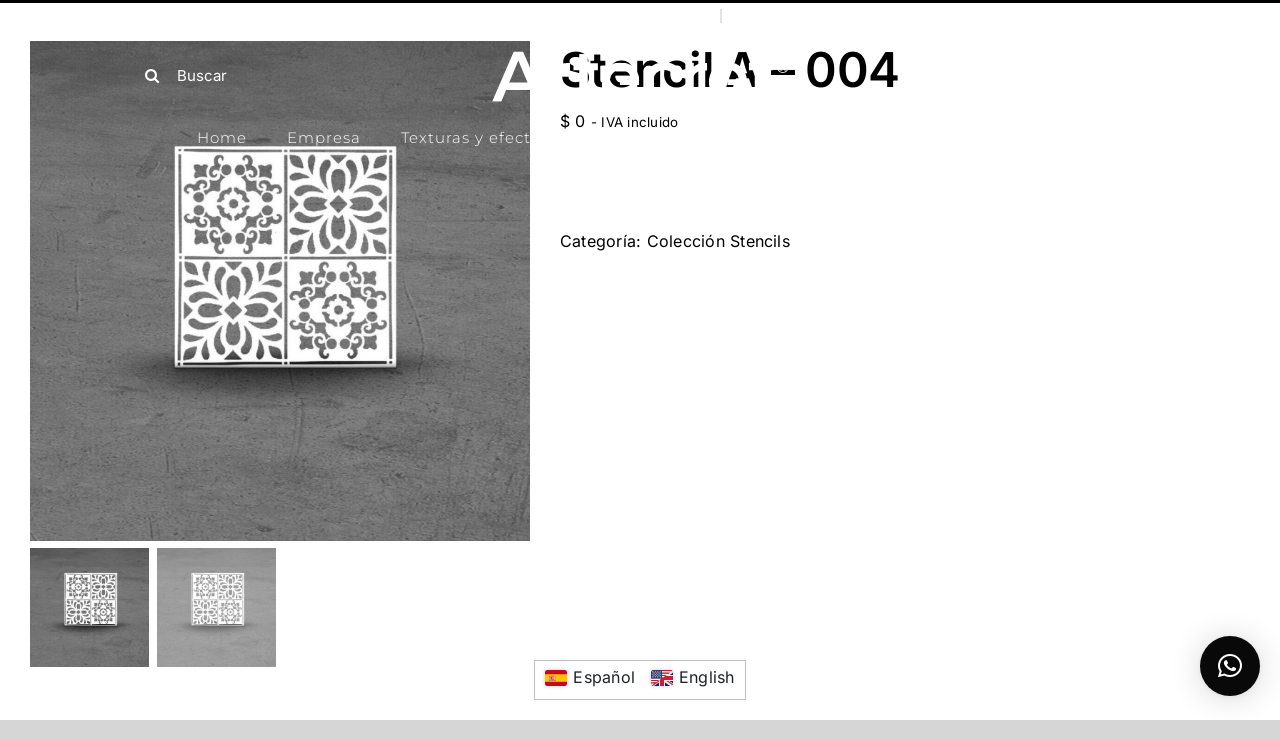

--- FILE ---
content_type: text/html; charset=UTF-8
request_url: https://artecret.com.ar/producto/stencil-a-004/
body_size: 24151
content:
<!DOCTYPE html>
<html class="avada-html-layout-wide avada-html-header-position-top" dir="ltr" lang="es" prefix="og: https://ogp.me/ns#" translate="no" prefix="og: http://ogp.me/ns# fb: http://ogp.me/ns/fb#">
<head>
	<meta http-equiv="X-UA-Compatible" content="IE=edge" />
	<meta http-equiv="Content-Type" content="text/html; charset=utf-8"/>
	<meta name="viewport" content="width=device-width, initial-scale=1" />
	<title>Stencil A – 004 - Artecret</title>

		<!-- All in One SEO 4.9.3 - aioseo.com -->
	<meta name="description" content="LOS STENCIL SON REUTILIZABLES Y DE MATERIAL ACRILICO SEMI FLEXIBLE DE ALTO IMPACTO" />
	<meta name="robots" content="max-image-preview:large" />
	<meta name="google-site-verification" content="iXsjdc_jjyqS4dZaLRpxz2vsM4hdQl29SIlkUo7QzRg" />
	<link rel="canonical" href="https://artecret.com.ar/producto/stencil-a-004/" />
	<meta name="generator" content="All in One SEO (AIOSEO) 4.9.3" />
		<meta property="og:locale" content="es_ES" />
		<meta property="og:site_name" content="Artecret - fabrica de pinturas argentina" />
		<meta property="og:type" content="article" />
		<meta property="og:title" content="Stencil A – 004 - Artecret" />
		<meta property="og:description" content="LOS STENCIL SON REUTILIZABLES Y DE MATERIAL ACRILICO SEMI FLEXIBLE DE ALTO IMPACTO" />
		<meta property="og:url" content="https://artecret.com.ar/producto/stencil-a-004/" />
		<meta property="og:image" content="https://artecret.com.ar/wp-content/uploads/2025/04/MICROMETAL-WEB-2.png" />
		<meta property="og:image:secure_url" content="https://artecret.com.ar/wp-content/uploads/2025/04/MICROMETAL-WEB-2.png" />
		<meta property="og:image:width" content="1080" />
		<meta property="og:image:height" content="1080" />
		<meta property="article:published_time" content="2023-01-17T21:52:12+00:00" />
		<meta property="article:modified_time" content="2025-09-19T21:26:16+00:00" />
		<meta property="article:publisher" content="https://www.facebook.com/artecret.oficial" />
		<meta name="twitter:card" content="summary_large_image" />
		<meta name="twitter:title" content="Stencil A – 004 - Artecret" />
		<meta name="twitter:description" content="LOS STENCIL SON REUTILIZABLES Y DE MATERIAL ACRILICO SEMI FLEXIBLE DE ALTO IMPACTO" />
		<meta name="twitter:image" content="https://artecret.com.ar/wp-content/uploads/2025/04/MICROMETAL-WEB-2.png" />
		<script type="application/ld+json" class="aioseo-schema">
			{"@context":"https:\/\/schema.org","@graph":[{"@type":"BreadcrumbList","@id":"https:\/\/artecret.com.ar\/producto\/stencil-a-004\/#breadcrumblist","itemListElement":[{"@type":"ListItem","@id":"https:\/\/artecret.com.ar#listItem","position":1,"name":"Home","item":"https:\/\/artecret.com.ar","nextItem":{"@type":"ListItem","@id":"https:\/\/artecret.com.ar\/tienda\/coleccion-stencils\/#listItem","name":"Colecci\u00f3n Stencils"}},{"@type":"ListItem","@id":"https:\/\/artecret.com.ar\/tienda\/coleccion-stencils\/#listItem","position":2,"name":"Colecci\u00f3n Stencils","item":"https:\/\/artecret.com.ar\/tienda\/coleccion-stencils\/","nextItem":{"@type":"ListItem","@id":"https:\/\/artecret.com.ar\/producto\/stencil-a-004\/#listItem","name":"Stencil A &#8211; 004"},"previousItem":{"@type":"ListItem","@id":"https:\/\/artecret.com.ar#listItem","name":"Home"}},{"@type":"ListItem","@id":"https:\/\/artecret.com.ar\/producto\/stencil-a-004\/#listItem","position":3,"name":"Stencil A &#8211; 004","previousItem":{"@type":"ListItem","@id":"https:\/\/artecret.com.ar\/tienda\/coleccion-stencils\/#listItem","name":"Colecci\u00f3n Stencils"}}]},{"@type":"ItemPage","@id":"https:\/\/artecret.com.ar\/producto\/stencil-a-004\/#itempage","url":"https:\/\/artecret.com.ar\/producto\/stencil-a-004\/","name":"Stencil A \u2013 004 - Artecret","description":"LOS STENCIL SON REUTILIZABLES Y DE MATERIAL ACRILICO SEMI FLEXIBLE DE ALTO IMPACTO","inLanguage":"es-ES","isPartOf":{"@id":"https:\/\/artecret.com.ar\/#website"},"breadcrumb":{"@id":"https:\/\/artecret.com.ar\/producto\/stencil-a-004\/#breadcrumblist"},"image":{"@type":"ImageObject","url":"https:\/\/artecret.com.ar\/wp-content\/uploads\/2023\/01\/Stencil-A-004.jpg","@id":"https:\/\/artecret.com.ar\/producto\/stencil-a-004\/#mainImage","width":1080,"height":1080},"primaryImageOfPage":{"@id":"https:\/\/artecret.com.ar\/producto\/stencil-a-004\/#mainImage"},"datePublished":"2023-01-17T18:52:12-03:00","dateModified":"2025-09-19T18:26:16-03:00"},{"@type":"Organization","@id":"https:\/\/artecret.com.ar\/#organization","name":"Artecret","description":"fabrica de pinturas argentina","url":"https:\/\/artecret.com.ar\/","logo":{"@type":"ImageObject","url":"https:\/\/artecret.com.ar\/wp-content\/uploads\/2025\/03\/logo-artecret-negro02.svg","@id":"https:\/\/artecret.com.ar\/producto\/stencil-a-004\/#organizationLogo","width":964,"height":170},"image":{"@id":"https:\/\/artecret.com.ar\/producto\/stencil-a-004\/#organizationLogo"},"sameAs":["https:\/\/www.facebook.com\/artecret.oficial","https:\/\/www.instagram.com\/artecret.oficial\/","https:\/\/www.tiktok.com\/@artecret","https:\/\/ar.pinterest.com\/artecretoficial\/","https:\/\/www.youtube.com\/@artecret"]},{"@type":"WebSite","@id":"https:\/\/artecret.com.ar\/#website","url":"https:\/\/artecret.com.ar\/","name":"Artecret","description":"fabrica de pinturas argentina","inLanguage":"es-ES","publisher":{"@id":"https:\/\/artecret.com.ar\/#organization"}}]}
		</script>
		<!-- All in One SEO -->

<meta name="google" content="notranslate">

<!-- This website is made multilingual with the wpLingua plugin -->
<meta name="generator" content="wpLingua 2.10.11"/>
<link rel="alternate" href="https://artecret.com.ar/producto/stencil-a-004/" hreflang="es"/>
<link rel="alternate" href="https://artecret.com.ar/en/producto/stencil-a-004/" hreflang="en"/>
<link rel="alternate" href="https://artecret.com.ar/en/producto/stencil-a-004/" hreflang="x-default"/>
<!-- / wpLingua plugin. -->

<link rel='dns-prefetch' href='//www.googletagmanager.com' />
<link rel="alternate" type="application/rss+xml" title="Artecret &raquo; Feed" href="https://artecret.com.ar/feed/" />
								<link rel="icon" href="https://artecret.com.ar/wp-content/uploads/2022/09/favicon.png" type="image/png" />
		
		
		
				<link rel="alternate" title="oEmbed (JSON)" type="application/json+oembed" href="https://artecret.com.ar/wp-json/oembed/1.0/embed?url=https%3A%2F%2Fartecret.com.ar%2Fproducto%2Fstencil-a-004%2F" />
<link rel="alternate" title="oEmbed (XML)" type="text/xml+oembed" href="https://artecret.com.ar/wp-json/oembed/1.0/embed?url=https%3A%2F%2Fartecret.com.ar%2Fproducto%2Fstencil-a-004%2F&#038;format=xml" />
<style id='wp-img-auto-sizes-contain-inline-css' type='text/css'>
img:is([sizes=auto i],[sizes^="auto," i]){contain-intrinsic-size:3000px 1500px}
/*# sourceURL=wp-img-auto-sizes-contain-inline-css */
</style>
<style id='wp-emoji-styles-inline-css' type='text/css'>

	img.wp-smiley, img.emoji {
		display: inline !important;
		border: none !important;
		box-shadow: none !important;
		height: 1em !important;
		width: 1em !important;
		margin: 0 0.07em !important;
		vertical-align: -0.1em !important;
		background: none !important;
		padding: 0 !important;
	}
/*# sourceURL=wp-emoji-styles-inline-css */
</style>
<style id='wp-block-library-inline-css' type='text/css'>
:root{--wp-block-synced-color:#7a00df;--wp-block-synced-color--rgb:122,0,223;--wp-bound-block-color:var(--wp-block-synced-color);--wp-editor-canvas-background:#ddd;--wp-admin-theme-color:#007cba;--wp-admin-theme-color--rgb:0,124,186;--wp-admin-theme-color-darker-10:#006ba1;--wp-admin-theme-color-darker-10--rgb:0,107,160.5;--wp-admin-theme-color-darker-20:#005a87;--wp-admin-theme-color-darker-20--rgb:0,90,135;--wp-admin-border-width-focus:2px}@media (min-resolution:192dpi){:root{--wp-admin-border-width-focus:1.5px}}.wp-element-button{cursor:pointer}:root .has-very-light-gray-background-color{background-color:#eee}:root .has-very-dark-gray-background-color{background-color:#313131}:root .has-very-light-gray-color{color:#eee}:root .has-very-dark-gray-color{color:#313131}:root .has-vivid-green-cyan-to-vivid-cyan-blue-gradient-background{background:linear-gradient(135deg,#00d084,#0693e3)}:root .has-purple-crush-gradient-background{background:linear-gradient(135deg,#34e2e4,#4721fb 50%,#ab1dfe)}:root .has-hazy-dawn-gradient-background{background:linear-gradient(135deg,#faaca8,#dad0ec)}:root .has-subdued-olive-gradient-background{background:linear-gradient(135deg,#fafae1,#67a671)}:root .has-atomic-cream-gradient-background{background:linear-gradient(135deg,#fdd79a,#004a59)}:root .has-nightshade-gradient-background{background:linear-gradient(135deg,#330968,#31cdcf)}:root .has-midnight-gradient-background{background:linear-gradient(135deg,#020381,#2874fc)}:root{--wp--preset--font-size--normal:16px;--wp--preset--font-size--huge:42px}.has-regular-font-size{font-size:1em}.has-larger-font-size{font-size:2.625em}.has-normal-font-size{font-size:var(--wp--preset--font-size--normal)}.has-huge-font-size{font-size:var(--wp--preset--font-size--huge)}.has-text-align-center{text-align:center}.has-text-align-left{text-align:left}.has-text-align-right{text-align:right}.has-fit-text{white-space:nowrap!important}#end-resizable-editor-section{display:none}.aligncenter{clear:both}.items-justified-left{justify-content:flex-start}.items-justified-center{justify-content:center}.items-justified-right{justify-content:flex-end}.items-justified-space-between{justify-content:space-between}.screen-reader-text{border:0;clip-path:inset(50%);height:1px;margin:-1px;overflow:hidden;padding:0;position:absolute;width:1px;word-wrap:normal!important}.screen-reader-text:focus{background-color:#ddd;clip-path:none;color:#444;display:block;font-size:1em;height:auto;left:5px;line-height:normal;padding:15px 23px 14px;text-decoration:none;top:5px;width:auto;z-index:100000}html :where(.has-border-color){border-style:solid}html :where([style*=border-top-color]){border-top-style:solid}html :where([style*=border-right-color]){border-right-style:solid}html :where([style*=border-bottom-color]){border-bottom-style:solid}html :where([style*=border-left-color]){border-left-style:solid}html :where([style*=border-width]){border-style:solid}html :where([style*=border-top-width]){border-top-style:solid}html :where([style*=border-right-width]){border-right-style:solid}html :where([style*=border-bottom-width]){border-bottom-style:solid}html :where([style*=border-left-width]){border-left-style:solid}html :where(img[class*=wp-image-]){height:auto;max-width:100%}:where(figure){margin:0 0 1em}html :where(.is-position-sticky){--wp-admin--admin-bar--position-offset:var(--wp-admin--admin-bar--height,0px)}@media screen and (max-width:600px){html :where(.is-position-sticky){--wp-admin--admin-bar--position-offset:0px}}

/*# sourceURL=wp-block-library-inline-css */
</style><link rel='stylesheet' id='wc-blocks-style-css' href='https://artecret.com.ar/wp-content/plugins/woocommerce/assets/client/blocks/wc-blocks.css?ver=wc-10.4.3' type='text/css' media='all' />
<style id='global-styles-inline-css' type='text/css'>
:root{--wp--preset--aspect-ratio--square: 1;--wp--preset--aspect-ratio--4-3: 4/3;--wp--preset--aspect-ratio--3-4: 3/4;--wp--preset--aspect-ratio--3-2: 3/2;--wp--preset--aspect-ratio--2-3: 2/3;--wp--preset--aspect-ratio--16-9: 16/9;--wp--preset--aspect-ratio--9-16: 9/16;--wp--preset--color--black: #000000;--wp--preset--color--cyan-bluish-gray: #abb8c3;--wp--preset--color--white: #ffffff;--wp--preset--color--pale-pink: #f78da7;--wp--preset--color--vivid-red: #cf2e2e;--wp--preset--color--luminous-vivid-orange: #ff6900;--wp--preset--color--luminous-vivid-amber: #fcb900;--wp--preset--color--light-green-cyan: #7bdcb5;--wp--preset--color--vivid-green-cyan: #00d084;--wp--preset--color--pale-cyan-blue: #8ed1fc;--wp--preset--color--vivid-cyan-blue: #0693e3;--wp--preset--color--vivid-purple: #9b51e0;--wp--preset--color--awb-color-1: #ffffff;--wp--preset--color--awb-color-2: #f5f5f5;--wp--preset--color--awb-color-3: #bebdbd;--wp--preset--color--awb-color-4: #bda16b;--wp--preset--color--awb-color-5: #828282;--wp--preset--color--awb-color-6: #545454;--wp--preset--color--awb-color-7: #3e3e3e;--wp--preset--color--awb-color-8: #000000;--wp--preset--color--awb-color-custom-10: rgba(255,255,255,0.8);--wp--preset--color--awb-color-custom-1: #ff0505;--wp--preset--color--awb-color-custom-2: #1aba01;--wp--preset--color--awb-color-custom-3: #ededed;--wp--preset--color--awb-color-custom-4: #3483fa;--wp--preset--color--awb-color-custom-5: #e3edfb;--wp--preset--color--awb-color-custom-6: #2968c8;--wp--preset--color--awb-color-custom-7: #d9e7fa;--wp--preset--color--awb-color-custom-8: #00a650;--wp--preset--gradient--vivid-cyan-blue-to-vivid-purple: linear-gradient(135deg,rgb(6,147,227) 0%,rgb(155,81,224) 100%);--wp--preset--gradient--light-green-cyan-to-vivid-green-cyan: linear-gradient(135deg,rgb(122,220,180) 0%,rgb(0,208,130) 100%);--wp--preset--gradient--luminous-vivid-amber-to-luminous-vivid-orange: linear-gradient(135deg,rgb(252,185,0) 0%,rgb(255,105,0) 100%);--wp--preset--gradient--luminous-vivid-orange-to-vivid-red: linear-gradient(135deg,rgb(255,105,0) 0%,rgb(207,46,46) 100%);--wp--preset--gradient--very-light-gray-to-cyan-bluish-gray: linear-gradient(135deg,rgb(238,238,238) 0%,rgb(169,184,195) 100%);--wp--preset--gradient--cool-to-warm-spectrum: linear-gradient(135deg,rgb(74,234,220) 0%,rgb(151,120,209) 20%,rgb(207,42,186) 40%,rgb(238,44,130) 60%,rgb(251,105,98) 80%,rgb(254,248,76) 100%);--wp--preset--gradient--blush-light-purple: linear-gradient(135deg,rgb(255,206,236) 0%,rgb(152,150,240) 100%);--wp--preset--gradient--blush-bordeaux: linear-gradient(135deg,rgb(254,205,165) 0%,rgb(254,45,45) 50%,rgb(107,0,62) 100%);--wp--preset--gradient--luminous-dusk: linear-gradient(135deg,rgb(255,203,112) 0%,rgb(199,81,192) 50%,rgb(65,88,208) 100%);--wp--preset--gradient--pale-ocean: linear-gradient(135deg,rgb(255,245,203) 0%,rgb(182,227,212) 50%,rgb(51,167,181) 100%);--wp--preset--gradient--electric-grass: linear-gradient(135deg,rgb(202,248,128) 0%,rgb(113,206,126) 100%);--wp--preset--gradient--midnight: linear-gradient(135deg,rgb(2,3,129) 0%,rgb(40,116,252) 100%);--wp--preset--font-size--small: 12px;--wp--preset--font-size--medium: 20px;--wp--preset--font-size--large: 24px;--wp--preset--font-size--x-large: 42px;--wp--preset--font-size--normal: 16px;--wp--preset--font-size--xlarge: 32px;--wp--preset--font-size--huge: 48px;--wp--preset--spacing--20: 0.44rem;--wp--preset--spacing--30: 0.67rem;--wp--preset--spacing--40: 1rem;--wp--preset--spacing--50: 1.5rem;--wp--preset--spacing--60: 2.25rem;--wp--preset--spacing--70: 3.38rem;--wp--preset--spacing--80: 5.06rem;--wp--preset--shadow--natural: 6px 6px 9px rgba(0, 0, 0, 0.2);--wp--preset--shadow--deep: 12px 12px 50px rgba(0, 0, 0, 0.4);--wp--preset--shadow--sharp: 6px 6px 0px rgba(0, 0, 0, 0.2);--wp--preset--shadow--outlined: 6px 6px 0px -3px rgb(255, 255, 255), 6px 6px rgb(0, 0, 0);--wp--preset--shadow--crisp: 6px 6px 0px rgb(0, 0, 0);}:where(.is-layout-flex){gap: 0.5em;}:where(.is-layout-grid){gap: 0.5em;}body .is-layout-flex{display: flex;}.is-layout-flex{flex-wrap: wrap;align-items: center;}.is-layout-flex > :is(*, div){margin: 0;}body .is-layout-grid{display: grid;}.is-layout-grid > :is(*, div){margin: 0;}:where(.wp-block-columns.is-layout-flex){gap: 2em;}:where(.wp-block-columns.is-layout-grid){gap: 2em;}:where(.wp-block-post-template.is-layout-flex){gap: 1.25em;}:where(.wp-block-post-template.is-layout-grid){gap: 1.25em;}.has-black-color{color: var(--wp--preset--color--black) !important;}.has-cyan-bluish-gray-color{color: var(--wp--preset--color--cyan-bluish-gray) !important;}.has-white-color{color: var(--wp--preset--color--white) !important;}.has-pale-pink-color{color: var(--wp--preset--color--pale-pink) !important;}.has-vivid-red-color{color: var(--wp--preset--color--vivid-red) !important;}.has-luminous-vivid-orange-color{color: var(--wp--preset--color--luminous-vivid-orange) !important;}.has-luminous-vivid-amber-color{color: var(--wp--preset--color--luminous-vivid-amber) !important;}.has-light-green-cyan-color{color: var(--wp--preset--color--light-green-cyan) !important;}.has-vivid-green-cyan-color{color: var(--wp--preset--color--vivid-green-cyan) !important;}.has-pale-cyan-blue-color{color: var(--wp--preset--color--pale-cyan-blue) !important;}.has-vivid-cyan-blue-color{color: var(--wp--preset--color--vivid-cyan-blue) !important;}.has-vivid-purple-color{color: var(--wp--preset--color--vivid-purple) !important;}.has-black-background-color{background-color: var(--wp--preset--color--black) !important;}.has-cyan-bluish-gray-background-color{background-color: var(--wp--preset--color--cyan-bluish-gray) !important;}.has-white-background-color{background-color: var(--wp--preset--color--white) !important;}.has-pale-pink-background-color{background-color: var(--wp--preset--color--pale-pink) !important;}.has-vivid-red-background-color{background-color: var(--wp--preset--color--vivid-red) !important;}.has-luminous-vivid-orange-background-color{background-color: var(--wp--preset--color--luminous-vivid-orange) !important;}.has-luminous-vivid-amber-background-color{background-color: var(--wp--preset--color--luminous-vivid-amber) !important;}.has-light-green-cyan-background-color{background-color: var(--wp--preset--color--light-green-cyan) !important;}.has-vivid-green-cyan-background-color{background-color: var(--wp--preset--color--vivid-green-cyan) !important;}.has-pale-cyan-blue-background-color{background-color: var(--wp--preset--color--pale-cyan-blue) !important;}.has-vivid-cyan-blue-background-color{background-color: var(--wp--preset--color--vivid-cyan-blue) !important;}.has-vivid-purple-background-color{background-color: var(--wp--preset--color--vivid-purple) !important;}.has-black-border-color{border-color: var(--wp--preset--color--black) !important;}.has-cyan-bluish-gray-border-color{border-color: var(--wp--preset--color--cyan-bluish-gray) !important;}.has-white-border-color{border-color: var(--wp--preset--color--white) !important;}.has-pale-pink-border-color{border-color: var(--wp--preset--color--pale-pink) !important;}.has-vivid-red-border-color{border-color: var(--wp--preset--color--vivid-red) !important;}.has-luminous-vivid-orange-border-color{border-color: var(--wp--preset--color--luminous-vivid-orange) !important;}.has-luminous-vivid-amber-border-color{border-color: var(--wp--preset--color--luminous-vivid-amber) !important;}.has-light-green-cyan-border-color{border-color: var(--wp--preset--color--light-green-cyan) !important;}.has-vivid-green-cyan-border-color{border-color: var(--wp--preset--color--vivid-green-cyan) !important;}.has-pale-cyan-blue-border-color{border-color: var(--wp--preset--color--pale-cyan-blue) !important;}.has-vivid-cyan-blue-border-color{border-color: var(--wp--preset--color--vivid-cyan-blue) !important;}.has-vivid-purple-border-color{border-color: var(--wp--preset--color--vivid-purple) !important;}.has-vivid-cyan-blue-to-vivid-purple-gradient-background{background: var(--wp--preset--gradient--vivid-cyan-blue-to-vivid-purple) !important;}.has-light-green-cyan-to-vivid-green-cyan-gradient-background{background: var(--wp--preset--gradient--light-green-cyan-to-vivid-green-cyan) !important;}.has-luminous-vivid-amber-to-luminous-vivid-orange-gradient-background{background: var(--wp--preset--gradient--luminous-vivid-amber-to-luminous-vivid-orange) !important;}.has-luminous-vivid-orange-to-vivid-red-gradient-background{background: var(--wp--preset--gradient--luminous-vivid-orange-to-vivid-red) !important;}.has-very-light-gray-to-cyan-bluish-gray-gradient-background{background: var(--wp--preset--gradient--very-light-gray-to-cyan-bluish-gray) !important;}.has-cool-to-warm-spectrum-gradient-background{background: var(--wp--preset--gradient--cool-to-warm-spectrum) !important;}.has-blush-light-purple-gradient-background{background: var(--wp--preset--gradient--blush-light-purple) !important;}.has-blush-bordeaux-gradient-background{background: var(--wp--preset--gradient--blush-bordeaux) !important;}.has-luminous-dusk-gradient-background{background: var(--wp--preset--gradient--luminous-dusk) !important;}.has-pale-ocean-gradient-background{background: var(--wp--preset--gradient--pale-ocean) !important;}.has-electric-grass-gradient-background{background: var(--wp--preset--gradient--electric-grass) !important;}.has-midnight-gradient-background{background: var(--wp--preset--gradient--midnight) !important;}.has-small-font-size{font-size: var(--wp--preset--font-size--small) !important;}.has-medium-font-size{font-size: var(--wp--preset--font-size--medium) !important;}.has-large-font-size{font-size: var(--wp--preset--font-size--large) !important;}.has-x-large-font-size{font-size: var(--wp--preset--font-size--x-large) !important;}
/*# sourceURL=global-styles-inline-css */
</style>

<style id='classic-theme-styles-inline-css' type='text/css'>
/*! This file is auto-generated */
.wp-block-button__link{color:#fff;background-color:#32373c;border-radius:9999px;box-shadow:none;text-decoration:none;padding:calc(.667em + 2px) calc(1.333em + 2px);font-size:1.125em}.wp-block-file__button{background:#32373c;color:#fff;text-decoration:none}
/*# sourceURL=/wp-includes/css/classic-themes.min.css */
</style>
<style id='woocommerce-inline-inline-css' type='text/css'>
.woocommerce form .form-row .required { visibility: visible; }
/*# sourceURL=woocommerce-inline-inline-css */
</style>
<link rel='stylesheet' id='wplingua-css' href='https://artecret.com.ar/wp-content/plugins/wplingua/assets/css/front.css?ver=2.10.11' type='text/css' media='all' />
<link rel='stylesheet' id='woo-variation-swatches-css' href='https://artecret.com.ar/wp-content/plugins/woo-variation-swatches/assets/css/frontend.min.css?ver=1763387506' type='text/css' media='all' />
<style id='woo-variation-swatches-inline-css' type='text/css'>
:root {
--wvs-tick:url("data:image/svg+xml;utf8,%3Csvg filter='drop-shadow(0px 0px 2px rgb(0 0 0 / .8))' xmlns='http://www.w3.org/2000/svg'  viewBox='0 0 30 30'%3E%3Cpath fill='none' stroke='%23ffffff' stroke-linecap='round' stroke-linejoin='round' stroke-width='4' d='M4 16L11 23 27 7'/%3E%3C/svg%3E");

--wvs-cross:url("data:image/svg+xml;utf8,%3Csvg filter='drop-shadow(0px 0px 5px rgb(255 255 255 / .6))' xmlns='http://www.w3.org/2000/svg' width='72px' height='72px' viewBox='0 0 24 24'%3E%3Cpath fill='none' stroke='%23000000' stroke-linecap='round' stroke-width='0.6' d='M5 5L19 19M19 5L5 19'/%3E%3C/svg%3E");
--wvs-single-product-item-width:60px;
--wvs-single-product-item-height:60px;
--wvs-single-product-item-font-size:16px}
/*# sourceURL=woo-variation-swatches-inline-css */
</style>
<link rel='stylesheet' id='ywctm-frontend-css' href='https://artecret.com.ar/wp-content/plugins/yith-woocommerce-catalog-mode/assets/css/frontend.min.css?ver=2.52.0' type='text/css' media='all' />
<style id='ywctm-frontend-inline-css' type='text/css'>
form.cart button.single_add_to_cart_button, .ppc-button-wrapper, .wc-ppcp-paylater-msg__container, form.cart .quantity{display: none !important}
/*# sourceURL=ywctm-frontend-inline-css */
</style>
<link rel='stylesheet' id='child-style-css' href='https://artecret.com.ar/wp-content/themes/Avada-Child-Theme/style.css?ver=6.9' type='text/css' media='all' />
<link rel='stylesheet' id='fusion-dynamic-css-css' href='https://artecret.com.ar/wp-content/uploads/fusion-styles/482a66bc40427619c8ede5002128ae12.min.css?ver=3.14.2' type='text/css' media='all' />
<script type="text/javascript" src="https://artecret.com.ar/wp-includes/js/jquery/jquery.min.js?ver=3.7.1" id="jquery-core-js"></script>
<script type="text/javascript" src="https://artecret.com.ar/wp-includes/js/jquery/jquery-migrate.min.js?ver=3.4.1" id="jquery-migrate-js"></script>
<script type="text/javascript" src="https://artecret.com.ar/wp-content/plugins/woocommerce/assets/js/jquery-blockui/jquery.blockUI.min.js?ver=2.7.0-wc.10.4.3" id="wc-jquery-blockui-js" data-wp-strategy="defer"></script>
<script type="text/javascript" id="wc-add-to-cart-js-extra">
/* <![CDATA[ */
var wc_add_to_cart_params = {"ajax_url":"/wp-admin/admin-ajax.php","wc_ajax_url":"/?wc-ajax=%%endpoint%%","i18n_view_cart":"Ver carrito","cart_url":"https://artecret.com.ar/carrito/","is_cart":"","cart_redirect_after_add":"no"};
//# sourceURL=wc-add-to-cart-js-extra
/* ]]> */
</script>
<script type="text/javascript" src="https://artecret.com.ar/wp-content/plugins/woocommerce/assets/js/frontend/add-to-cart.min.js?ver=10.4.3" id="wc-add-to-cart-js" defer="defer" data-wp-strategy="defer"></script>
<script type="text/javascript" src="https://artecret.com.ar/wp-content/plugins/woocommerce/assets/js/zoom/jquery.zoom.min.js?ver=1.7.21-wc.10.4.3" id="wc-zoom-js" defer="defer" data-wp-strategy="defer"></script>
<script type="text/javascript" src="https://artecret.com.ar/wp-content/plugins/woocommerce/assets/js/flexslider/jquery.flexslider.min.js?ver=2.7.2-wc.10.4.3" id="wc-flexslider-js" defer="defer" data-wp-strategy="defer"></script>
<script type="text/javascript" id="wc-single-product-js-extra">
/* <![CDATA[ */
var wc_single_product_params = {"i18n_required_rating_text":"Por favor elige una puntuaci\u00f3n","i18n_rating_options":["1 de 5 estrellas","2 de 5 estrellas","3 de 5 estrellas","4 de 5 estrellas","5 de 5 estrellas"],"i18n_product_gallery_trigger_text":"Ver galer\u00eda de im\u00e1genes a pantalla completa","review_rating_required":"yes","flexslider":{"rtl":false,"animation":"slide","smoothHeight":true,"directionNav":true,"controlNav":"thumbnails","slideshow":false,"animationSpeed":500,"animationLoop":true,"allowOneSlide":false,"prevText":"\u003Ci class=\"awb-icon-angle-left\"\u003E\u003C/i\u003E","nextText":"\u003Ci class=\"awb-icon-angle-right\"\u003E\u003C/i\u003E"},"zoom_enabled":"1","zoom_options":[],"photoswipe_enabled":"","photoswipe_options":{"shareEl":false,"closeOnScroll":false,"history":false,"hideAnimationDuration":0,"showAnimationDuration":0},"flexslider_enabled":"1"};
//# sourceURL=wc-single-product-js-extra
/* ]]> */
</script>
<script type="text/javascript" src="https://artecret.com.ar/wp-content/plugins/woocommerce/assets/js/frontend/single-product.min.js?ver=10.4.3" id="wc-single-product-js" defer="defer" data-wp-strategy="defer"></script>
<script type="text/javascript" src="https://artecret.com.ar/wp-content/plugins/woocommerce/assets/js/js-cookie/js.cookie.min.js?ver=2.1.4-wc.10.4.3" id="wc-js-cookie-js" data-wp-strategy="defer"></script>
<script type="text/javascript" src="https://artecret.com.ar/wp-content/plugins/wplingua/assets/js/front.js?ver=2.10.11" id="wplingua-script-js"></script>

<!-- Fragmento de código de la etiqueta de Google (gtag.js) añadida por Site Kit -->
<!-- Fragmento de código de Google Analytics añadido por Site Kit -->
<script type="text/javascript" src="https://www.googletagmanager.com/gtag/js?id=GT-MQJ43BXT" id="google_gtagjs-js" async></script>
<script type="text/javascript" id="google_gtagjs-js-after">
/* <![CDATA[ */
window.dataLayer = window.dataLayer || [];function gtag(){dataLayer.push(arguments);}
gtag("set","linker",{"domains":["artecret.com.ar"]});
gtag("js", new Date());
gtag("set", "developer_id.dZTNiMT", true);
gtag("config", "GT-MQJ43BXT");
 window._googlesitekit = window._googlesitekit || {}; window._googlesitekit.throttledEvents = []; window._googlesitekit.gtagEvent = (name, data) => { var key = JSON.stringify( { name, data } ); if ( !! window._googlesitekit.throttledEvents[ key ] ) { return; } window._googlesitekit.throttledEvents[ key ] = true; setTimeout( () => { delete window._googlesitekit.throttledEvents[ key ]; }, 5 ); gtag( "event", name, { ...data, event_source: "site-kit" } ); }; 
//# sourceURL=google_gtagjs-js-after
/* ]]> */
</script>
<link rel="https://api.w.org/" href="https://artecret.com.ar/wp-json/" /><link rel="alternate" title="JSON" type="application/json" href="https://artecret.com.ar/wp-json/wp/v2/product/4457" /><link rel="EditURI" type="application/rsd+xml" title="RSD" href="https://artecret.com.ar/xmlrpc.php?rsd" />
<meta name="generator" content="WordPress 6.9" />
<meta name="generator" content="WooCommerce 10.4.3" />
<link rel='shortlink' href='https://artecret.com.ar/?p=4457' />
<meta name="generator" content="Site Kit by Google 1.171.0" /><link rel="preload" href="https://artecret.com.ar/wp-content/themes/Avada/includes/lib/assets/fonts/icomoon/awb-icons.woff" as="font" type="font/woff" crossorigin><link rel="preload" href="//artecret.com.ar/wp-content/themes/Avada/includes/lib/assets/fonts/fontawesome/webfonts/fa-brands-400.woff2" as="font" type="font/woff2" crossorigin><link rel="preload" href="//artecret.com.ar/wp-content/themes/Avada/includes/lib/assets/fonts/fontawesome/webfonts/fa-regular-400.woff2" as="font" type="font/woff2" crossorigin><link rel="preload" href="//artecret.com.ar/wp-content/themes/Avada/includes/lib/assets/fonts/fontawesome/webfonts/fa-solid-900.woff2" as="font" type="font/woff2" crossorigin><link rel="preload" href="https://artecret.com.ar/wp-content/uploads/fusion-icons/Avada-Restaurant-v2.1/fonts/Avada-Restaurant.ttf?comkhp" as="font" type="font/ttf" crossorigin><style type="text/css" id="css-fb-visibility">@media screen and (max-width: 640px){.fusion-no-small-visibility{display:none !important;}body .sm-text-align-center{text-align:center !important;}body .sm-text-align-left{text-align:left !important;}body .sm-text-align-right{text-align:right !important;}body .sm-text-align-justify{text-align:justify !important;}body .sm-flex-align-center{justify-content:center !important;}body .sm-flex-align-flex-start{justify-content:flex-start !important;}body .sm-flex-align-flex-end{justify-content:flex-end !important;}body .sm-mx-auto{margin-left:auto !important;margin-right:auto !important;}body .sm-ml-auto{margin-left:auto !important;}body .sm-mr-auto{margin-right:auto !important;}body .fusion-absolute-position-small{position:absolute;width:100%;}.awb-sticky.awb-sticky-small{ position: sticky; top: var(--awb-sticky-offset,0); }}@media screen and (min-width: 641px) and (max-width: 1024px){.fusion-no-medium-visibility{display:none !important;}body .md-text-align-center{text-align:center !important;}body .md-text-align-left{text-align:left !important;}body .md-text-align-right{text-align:right !important;}body .md-text-align-justify{text-align:justify !important;}body .md-flex-align-center{justify-content:center !important;}body .md-flex-align-flex-start{justify-content:flex-start !important;}body .md-flex-align-flex-end{justify-content:flex-end !important;}body .md-mx-auto{margin-left:auto !important;margin-right:auto !important;}body .md-ml-auto{margin-left:auto !important;}body .md-mr-auto{margin-right:auto !important;}body .fusion-absolute-position-medium{position:absolute;width:100%;}.awb-sticky.awb-sticky-medium{ position: sticky; top: var(--awb-sticky-offset,0); }}@media screen and (min-width: 1025px){.fusion-no-large-visibility{display:none !important;}body .lg-text-align-center{text-align:center !important;}body .lg-text-align-left{text-align:left !important;}body .lg-text-align-right{text-align:right !important;}body .lg-text-align-justify{text-align:justify !important;}body .lg-flex-align-center{justify-content:center !important;}body .lg-flex-align-flex-start{justify-content:flex-start !important;}body .lg-flex-align-flex-end{justify-content:flex-end !important;}body .lg-mx-auto{margin-left:auto !important;margin-right:auto !important;}body .lg-ml-auto{margin-left:auto !important;}body .lg-mr-auto{margin-right:auto !important;}body .fusion-absolute-position-large{position:absolute;width:100%;}.awb-sticky.awb-sticky-large{ position: sticky; top: var(--awb-sticky-offset,0); }}</style>	<noscript><style>.woocommerce-product-gallery{ opacity: 1 !important; }</style></noscript>
			<script type="text/javascript">
			var doc = document.documentElement;
			doc.setAttribute( 'data-useragent', navigator.userAgent );
		</script>
		
	<link rel='stylesheet' id='qlwapp-frontend-css' href='https://artecret.com.ar/wp-content/plugins/wp-whatsapp-chat/build/frontend/css/style.css?ver=8.1.6' type='text/css' media='all' />
</head>

<body class="wp-singular product-template-default single single-product postid-4457 wp-theme-Avada wp-child-theme-Avada-Child-Theme theme-Avada woocommerce woocommerce-page woocommerce-no-js woo-variation-swatches wvs-behavior-blur wvs-theme-avada-child-theme wvs-show-label wvs-tooltip awb-no-sidebars fusion-image-hovers fusion-pagination-sizing fusion-button_type-flat fusion-button_span-no fusion-button_gradient-linear avada-image-rollover-circle-yes avada-image-rollover-yes avada-image-rollover-direction-left fusion-body ltr fusion-sticky-header no-tablet-sticky-header no-mobile-slidingbar no-mobile-totop avada-has-rev-slider-styles fusion-disable-outline fusion-sub-menu-fade mobile-logo-pos-center layout-wide-mode avada-has-boxed-modal-shadow- layout-scroll-offset-full avada-has-zero-margin-offset-top fusion-top-header menu-text-align-center fusion-woo-product-design-classic fusion-woo-shop-page-columns-4 fusion-woo-related-columns-4 fusion-woo-archive-page-columns-3 avada-has-woo-gallery-disabled woo-sale-badge-circle woo-outofstock-badge-top_bar mobile-menu-design-flyout fusion-show-pagination-text fusion-header-layout-v5 avada-responsive avada-footer-fx-none avada-menu-highlight-style-textcolor fusion-search-form-clean fusion-main-menu-search-overlay fusion-avatar-circle avada-dropdown-styles avada-blog-layout-large avada-blog-archive-layout-large avada-header-shadow-no avada-menu-icon-position-left avada-has-mainmenu-dropdown-divider avada-has-header-100-width avada-has-breadcrumb-mobile-hidden avada-has-titlebar-hide avada-has-header-bg-image avada-header-bg-no-repeat avada-has-header-bg-full avada-has-pagination-width_height avada-flyout-menu-direction-fade avada-ec-views-v1" data-awb-post-id="4457">
		<a class="skip-link screen-reader-text" href="#content">Saltar al contenido</a>

	<div id="boxed-wrapper">
		
		<div id="wrapper" class="fusion-wrapper">
			<div id="home" style="position:relative;top:-1px;"></div>
												<div class="fusion-tb-header"><div class="fusion-fullwidth fullwidth-box fusion-builder-row-1 fusion-flex-container has-pattern-background has-mask-background nonhundred-percent-fullwidth non-hundred-percent-height-scrolling fusion-no-small-visibility" style="--awb-border-sizes-top:0px;--awb-border-sizes-bottom:0px;--awb-border-sizes-left:0px;--awb-border-sizes-right:0px;--awb-border-radius-top-left:0px;--awb-border-radius-top-right:0px;--awb-border-radius-bottom-right:0px;--awb-border-radius-bottom-left:0px;--awb-padding-top:0px;--awb-padding-right:30px;--awb-padding-bottom:0px;--awb-padding-left:30px;--awb-margin-top:0px;--awb-margin-bottom:0px;--awb-background-color:var(--awb-color8);--awb-flex-wrap:wrap;" ><div class="fusion-builder-row fusion-row fusion-flex-align-items-flex-start fusion-flex-content-wrap" style="max-width:1430px;margin-left: calc(-4% / 2 );margin-right: calc(-4% / 2 );"><div class="fusion-layout-column fusion_builder_column fusion-builder-column-0 fusion_builder_column_1_1 1_1 fusion-flex-column" style="--awb-bg-size:cover;--awb-width-large:100%;--awb-margin-top-large:0px;--awb-spacing-right-large:1.92%;--awb-margin-bottom-large:0px;--awb-spacing-left-large:1.92%;--awb-width-medium:100%;--awb-order-medium:0;--awb-spacing-right-medium:1.92%;--awb-spacing-left-medium:1.92%;--awb-width-small:100%;--awb-order-small:0;--awb-spacing-right-small:1.92%;--awb-spacing-left-small:1.92%;"><div class="fusion-column-wrapper fusion-column-has-shadow fusion-flex-justify-content-flex-start fusion-content-layout-column"><div class="fusion-title title fusion-title-1 fusion-sep-none fusion-title-center fusion-title-rotating fusion-animate-loop fusion-title-clipIn fusion-title-size-div" style="--awb-text-color:#e3e3e5;--awb-margin-top:7px;--awb-margin-bottom:-20px;--awb-font-size:14px;"><div class="fusion-title-heading title-heading-center title-heading-tag fusion-responsive-typography-calculated" style="font-family:&quot;Montserrat&quot;;font-style:normal;font-weight:400;margin:0;letter-spacing:1px;text-transform:none;font-size:1em;--fontSize:14;--minFontSize:14;line-height:1.2;"><span class="fusion-animated-text-prefix"></span> <span class="fusion-animated-texts-wrapper fusion-responsive-typography-calculated" style="color:#ffffff;--fontSize:12;--minFontSize:12;font-size:12px;text-align: center;" data-length="line" data-minDisplayTime="1200"><span class="fusion-animated-texts"><span data-in-effect="clipIn" class="fusion-animated-text" data-in-sequence="true" data-out-reverse="true" data-out-effect="clipOut">¡Bienvenido a Artecret!</span><span data-in-effect="clipIn" class="fusion-animated-text" data-in-sequence="true" data-out-reverse="true" data-out-effect="clipOut">Texturas, efectos y colores</span></span></span> <span class="fusion-animated-text-postfix"></span></div></div></div></div></div></div><div class="fusion-fullwidth fullwidth-box fusion-builder-row-2 fusion-flex-container has-pattern-background has-mask-background nonhundred-percent-fullwidth non-hundred-percent-height-scrolling fusion-no-small-visibility fusion-no-medium-visibility fusion-custom-z-index fusion-absolute-container fusion-absolute-position-small fusion-absolute-position-medium fusion-absolute-position-large" style="--awb-border-radius-top-left:0px;--awb-border-radius-top-right:0px;--awb-border-radius-bottom-right:0px;--awb-border-radius-bottom-left:0px;--awb-z-index:20000;--awb-padding-top:2%;--awb-padding-right:10%;--awb-padding-bottom:0%;--awb-padding-left:10%;--awb-padding-top-small:0px;--awb-padding-right-small:0px;--awb-padding-bottom-small:0px;--awb-padding-left-small:0px;--awb-margin-top-small:0px;--awb-margin-bottom-small:0px;--awb-flex-wrap:wrap;" ><div class="fusion-builder-row fusion-row fusion-flex-align-items-stretch fusion-flex-justify-content-center fusion-flex-content-wrap" style="max-width:calc( 1375px + 0px );margin-left: calc(-0px / 2 );margin-right: calc(-0px / 2 );"><div class="fusion-layout-column fusion_builder_column fusion-builder-column-1 fusion_builder_column_1_4 1_4 fusion-flex-column" style="--awb-bg-size:cover;--awb-width-large:25%;--awb-margin-top-large:0px;--awb-spacing-right-large:0px;--awb-margin-bottom-large:0px;--awb-spacing-left-large:0px;--awb-width-medium:25%;--awb-order-medium:0;--awb-spacing-right-medium:0px;--awb-spacing-left-medium:0px;--awb-width-small:33.333333333333%;--awb-order-small:0;--awb-spacing-right-small:0px;--awb-spacing-left-small:0px;" data-scroll-devices="small-visibility,medium-visibility,large-visibility"><div class="fusion-column-wrapper fusion-column-has-shadow fusion-flex-justify-content-center fusion-content-layout-column"><div class="fusion-search-element fusion-search-element-1 fusion-search-form-clean" style="--awb-input-height:48px;--awb-border-radius:0px;--awb-border-size-top:;--awb-border-size-right:;--awb-border-size-bottom:;--awb-border-size-left:;--awb-text-color:#ffffff;--awb-border-color:rgba(255,255,255,0);--awb-focus-border-color:#ffffff;--awb-text-size:15px;--awb-bg-color:rgba(255,255,255,0);">		<form role="search" class="searchform fusion-search-form  fusion-search-form-clean" method="get" action="https://artecret.com.ar/">
			<div class="fusion-search-form-content">

				
				<div class="fusion-search-field search-field">
					<label><span class="screen-reader-text">Buscar:</span>
													<input type="search" value="" name="s" class="s" placeholder="Buscar" required aria-required="true" aria-label="Buscar"/>
											</label>
				</div>
				<div class="fusion-search-button search-button">
					<input type="submit" class="fusion-search-submit searchsubmit" aria-label="Buscar" value="&#xf002;" />
									</div>

				<input type="hidden" name="post_type[]" value="any" /><input type="hidden" name="search_limit_to_post_titles" value="0" /><input type="hidden" name="add_woo_product_skus" value="0" /><input type="hidden" name="fs" value="1" />
			</div>


			
		</form>
		</div></div></div><div class="fusion-layout-column fusion_builder_column fusion-builder-column-2 fusion_builder_column_1_2 1_2 fusion-flex-column" style="--awb-bg-size:cover;--awb-border-color:#ffffff;--awb-border-style:solid;--awb-width-large:50%;--awb-margin-top-large:20px;--awb-spacing-right-large:0px;--awb-margin-bottom-large:20px;--awb-spacing-left-large:0px;--awb-width-medium:50%;--awb-order-medium:0;--awb-spacing-right-medium:0px;--awb-spacing-left-medium:0px;--awb-width-small:66.666666666667%;--awb-order-small:0;--awb-spacing-right-small:0px;--awb-spacing-left-small:calc( 0.075 * calc( 100% - 0px ) );" data-scroll-devices="small-visibility,medium-visibility,large-visibility"><div class="fusion-column-wrapper fusion-column-has-shadow fusion-flex-justify-content-center fusion-content-layout-row"><div class="fusion-image-element " style="text-align:center;--awb-max-width:300px;--awb-caption-title-font-family:var(--h2_typography-font-family);--awb-caption-title-font-weight:var(--h2_typography-font-weight);--awb-caption-title-font-style:var(--h2_typography-font-style);--awb-caption-title-size:var(--h2_typography-font-size);--awb-caption-title-transform:var(--h2_typography-text-transform);--awb-caption-title-line-height:var(--h2_typography-line-height);--awb-caption-title-letter-spacing:var(--h2_typography-letter-spacing);"><span class=" fusion-imageframe imageframe-none imageframe-1 hover-type-none"><a class="fusion-no-lightbox" href="https://artecret.com.ar/" target="_self" aria-label="logo-artecret-blanco02"><img fetchpriority="high" decoding="async" width="976" height="177" alt="Artecret" src="https://artecret.com.ar/wp-content/uploads/2025/03/logo-artecret-blanco02.svg" class="img-responsive wp-image-6899"/></a></span></div></div></div><div class="fusion-layout-column fusion_builder_column fusion-builder-column-3 fusion_builder_column_1_4 1_4 fusion-flex-column" style="--awb-bg-size:cover;--awb-width-large:25%;--awb-margin-top-large:0px;--awb-spacing-right-large:0px;--awb-margin-bottom-large:0px;--awb-spacing-left-large:0px;--awb-width-medium:25%;--awb-order-medium:0;--awb-spacing-right-medium:0px;--awb-spacing-left-medium:0px;--awb-width-small:16.666666666667%;--awb-order-small:0;--awb-spacing-right-small:0px;--awb-spacing-left-small:0px;" data-scroll-devices="small-visibility,medium-visibility,large-visibility"><div class="fusion-column-wrapper fusion-column-has-shadow fusion-flex-justify-content-center fusion-content-layout-column"><nav class="awb-menu awb-menu_row awb-menu_em-hover mobile-mode-collapse-to-button awb-menu_icons-left awb-menu_dc-no mobile-trigger-fullwidth-off awb-menu_mobile-toggle awb-menu_indent-left mobile-size-full-absolute loading mega-menu-loading awb-menu_desktop awb-menu_dropdown awb-menu_expand-right awb-menu_transition-fade" style="--awb-text-transform:none;--awb-gap:6px;--awb-align-items:center;--awb-justify-content:flex-end;--awb-items-padding-top:8px;--awb-items-padding-right:8px;--awb-items-padding-bottom:8px;--awb-items-padding-left:8px;--awb-color:var(--awb-color1);--awb-active-color:#ffffff;--awb-submenu-color:#0d0e0f;--awb-submenu-bg:#ffffff;--awb-submenu-sep-color:rgba(226,226,228,0);--awb-submenu-items-padding-top:16px;--awb-submenu-items-padding-bottom:16px;--awb-submenu-border-radius-top-left:4px;--awb-submenu-border-radius-top-right:4px;--awb-submenu-border-radius-bottom-right:4px;--awb-submenu-border-radius-bottom-left:4px;--awb-submenu-active-bg:#0d0e0f;--awb-submenu-active-color:#ffffff;--awb-submenu-font-size:13px;--awb-submenu-text-transform:uppercase;--awb-submenu-line-height:1.2em;--awb-submenu-letter-spacing:1px;--awb-icons-color:var(--awb-color1);--awb-icons-hover-color:#ffffff;--awb-main-justify-content:flex-start;--awb-mobile-nav-button-align-hor:center;--awb-mobile-color:#0d0e0f;--awb-justify-title:flex-start;--awb-mobile-justify:flex-start;--awb-mobile-caret-left:auto;--awb-mobile-caret-right:0;--awb-fusion-font-family-typography:inherit;--awb-fusion-font-style-typography:normal;--awb-fusion-font-weight-typography:400;--awb-fusion-font-family-submenu-typography:&quot;Work Sans&quot;;--awb-fusion-font-style-submenu-typography:normal;--awb-fusion-font-weight-submenu-typography:400;--awb-fusion-font-family-mobile-typography:inherit;--awb-fusion-font-style-mobile-typography:normal;--awb-fusion-font-weight-mobile-typography:400;" aria-label="Header Blocks Menu Cart" data-breakpoint="0" data-count="0" data-transition-type="left" data-transition-time="300" data-expand="right"><ul id="menu-header-blocks-menu-cart" class="fusion-menu awb-menu__main-ul awb-menu__main-ul_row"><li  id="menu-item-6006"  class="a1i0s0 menu-item menu-item-type-custom menu-item-object-custom empty-cart fusion-widget-cart fusion-menu-cart avada-main-menu-cart fusion-menu-cart-hide-empty-counter menu-item-6006 awb-menu__li awb-menu__main-li awb-menu__main-li_regular"  data-classes="a1i0s0" data-item-id="6006"><span class="awb-menu__main-background-default awb-menu__main-background-default_left"></span><span class="awb-menu__main-background-active awb-menu__main-background-active_left"></span><a href="https://artecret.com.ar/carrito/" class="awb-menu__main-a awb-menu__main-a_regular awb-menu__main-a_icon-only fusion-flex-link"><span class="awb-menu__i awb-menu__i_main"><i class="glyphicon fa-shopping-cart fas" aria-hidden="true"></i></span><span class="menu-text menu-text_no-desktop">WooCommerce Cart</span><span class="awb-menu__open-nav-submenu-hover"></span></a><ul class="awb-menu__sub-ul awb-menu__sub-ul_main sub-menu avada-custom-menu-item-contents fusion-menu-cart-items avada-custom-menu-item-contents-empty"></ul></li></ul></nav></div></div><div class="fusion-layout-column fusion_builder_column fusion-builder-column-4 fusion_builder_column_1_1 1_1 fusion-flex-column" style="--awb-bg-size:cover;--awb-border-color:#ffffff;--awb-border-style:solid;--awb-width-large:100%;--awb-margin-top-large:0px;--awb-spacing-right-large:0px;--awb-margin-bottom-large:0px;--awb-spacing-left-large:0px;--awb-width-medium:100%;--awb-order-medium:0;--awb-spacing-right-medium:0px;--awb-spacing-left-medium:0px;--awb-width-small:16.666666666667%;--awb-order-small:0;--awb-spacing-right-small:0px;--awb-spacing-left-small:0px;" data-scroll-devices="small-visibility,medium-visibility,large-visibility"><div class="fusion-column-wrapper fusion-column-has-shadow fusion-flex-justify-content-center fusion-content-layout-column"><nav class="awb-menu awb-menu_row awb-menu_em-hover mobile-mode-collapse-to-button awb-menu_icons-left awb-menu_dc-no mobile-trigger-fullwidth-on awb-menu_mobile-toggle awb-menu_indent-left awb-menu_mt-fullwidth mobile-size-column-relative loading mega-menu-loading awb-menu_desktop awb-menu_dropdown awb-menu_expand-right awb-menu_transition-fade fusion-no-small-visibility" style="--awb-font-size:15px;--awb-line-height:1.2em;--awb-text-transform:none;--awb-gap:40px;--awb-align-items:center;--awb-justify-content:center;--awb-items-padding-top:3px;--awb-items-padding-bottom:3px;--awb-border-bottom:1px;--awb-color:#ffffff;--awb-letter-spacing:1px;--awb-active-color:#ffffff;--awb-active-border-bottom:1px;--awb-active-border-color:#ffffff;--awb-submenu-color:#0d0e0f;--awb-submenu-sep-color:rgba(226,226,228,0);--awb-submenu-active-bg:#0d0e0f;--awb-submenu-active-color:#ffffff;--awb-submenu-space:20px;--awb-submenu-font-size:16px;--awb-submenu-text-transform:none;--awb-icons-color:#ffffff;--awb-icons-hover-color:#ffffff;--awb-main-justify-content:flex-start;--awb-mobile-nav-button-align-hor:center;--awb-mobile-color:#0d0e0f;--awb-mobile-active-bg:var(--awb-color8);--awb-mobile-active-color:var(--awb-color1);--awb-mobile-trigger-font-size:18px;--awb-trigger-padding-top:14px;--awb-trigger-padding-bottom:14px;--awb-mobile-trigger-color:#ffffff;--awb-mobile-trigger-background-color:rgba(255,255,255,0);--awb-mobile-font-size:14px;--awb-mobile-text-transform:uppercase;--awb-mobile-line-height:1.2em;--awb-mobile-letter-spacing:1px;--awb-mobile-sep-color:rgba(12,13,14,0);--awb-justify-title:flex-start;--awb-mobile-justify:flex-start;--awb-mobile-caret-left:auto;--awb-mobile-caret-right:0;--awb-fusion-font-family-typography:&quot;Montserrat&quot;;--awb-fusion-font-style-typography:normal;--awb-fusion-font-weight-typography:300;--awb-fusion-font-family-submenu-typography:inherit;--awb-fusion-font-style-submenu-typography:normal;--awb-fusion-font-weight-submenu-typography:400;--awb-fusion-font-family-mobile-typography:&quot;Work Sans&quot;;--awb-fusion-font-style-mobile-typography:normal;--awb-fusion-font-weight-mobile-typography:400;" aria-label="Main Menu" data-breakpoint="640" data-count="1" data-transition-type="center-grow" data-transition-time="300" data-expand="right"><button type="button" class="awb-menu__m-toggle" aria-expanded="false" aria-controls="menu-main-menu"><span class="awb-menu__m-toggle-inner"><span class="collapsed-nav-text">Menu</span><span class="awb-menu__m-collapse-icon"><span class="awb-menu__m-collapse-icon-open fa-bars fas"></span><span class="awb-menu__m-collapse-icon-close fa-times fas"></span></span></span></button><ul id="menu-main-menu" class="fusion-menu awb-menu__main-ul awb-menu__main-ul_row"><li  id="menu-item-3541"  class="menu-item menu-item-type-post_type menu-item-object-page menu-item-home menu-item-3541 awb-menu__li awb-menu__main-li awb-menu__main-li_regular"  data-item-id="3541"><span class="awb-menu__main-background-default awb-menu__main-background-default_center-grow"></span><span class="awb-menu__main-background-active awb-menu__main-background-active_center-grow"></span><a  href="https://artecret.com.ar/" class="awb-menu__main-a awb-menu__main-a_regular"><span class="menu-text">Home</span></a></li><li  id="menu-item-6403"  class="menu-item menu-item-type-post_type menu-item-object-page menu-item-6403 awb-menu__li awb-menu__main-li awb-menu__main-li_regular"  data-item-id="6403"><span class="awb-menu__main-background-default awb-menu__main-background-default_center-grow"></span><span class="awb-menu__main-background-active awb-menu__main-background-active_center-grow"></span><a  href="https://artecret.com.ar/empresa-fabrica-artecret/" class="awb-menu__main-a awb-menu__main-a_regular"><span class="menu-text">Empresa</span></a></li><li  id="menu-item-5369"  class="menu-item menu-item-type-post_type menu-item-object-page menu-item-5369 awb-menu__li awb-menu__main-li awb-menu__main-li_regular"  data-item-id="5369"><span class="awb-menu__main-background-default awb-menu__main-background-default_center-grow"></span><span class="awb-menu__main-background-active awb-menu__main-background-active_center-grow"></span><a  href="https://artecret.com.ar/texturas-y-efectos/" class="awb-menu__main-a awb-menu__main-a_regular"><span class="menu-text">Texturas y efectos</span></a></li><li  id="menu-item-569"  class="menu-item menu-item-type-post_type menu-item-object-page menu-item-569 awb-menu__li awb-menu__main-li awb-menu__main-li_regular"  data-item-id="569"><span class="awb-menu__main-background-default awb-menu__main-background-default_center-grow"></span><span class="awb-menu__main-background-active awb-menu__main-background-active_center-grow"></span><a  href="https://artecret.com.ar/productos/" class="awb-menu__main-a awb-menu__main-a_regular"><span class="menu-text">Productos</span></a></li><li  id="menu-item-3783"  class="menu-item menu-item-type-post_type menu-item-object-page menu-item-3783 awb-menu__li awb-menu__main-li awb-menu__main-li_regular"  data-item-id="3783"><span class="awb-menu__main-background-default awb-menu__main-background-default_center-grow"></span><span class="awb-menu__main-background-active awb-menu__main-background-active_center-grow"></span><a  href="https://artecret.com.ar/puntos-de-venta/" class="awb-menu__main-a awb-menu__main-a_regular"><span class="menu-text">Puntos de venta</span></a></li><li  id="menu-item-5808"  class="menu-item menu-item-type-taxonomy menu-item-object-product_cat menu-item-5808 awb-menu__li awb-menu__main-li awb-menu__main-li_regular"  data-item-id="5808"><span class="awb-menu__main-background-default awb-menu__main-background-default_center-grow"></span><span class="awb-menu__main-background-active awb-menu__main-background-active_center-grow"></span><a  href="https://artecret.com.ar/tienda/online/" class="awb-menu__main-a awb-menu__main-a_regular"><span class="menu-text">Tienda</span></a></li><li  id="menu-item-1896"  class="menu-item menu-item-type-post_type menu-item-object-page menu-item-1896 awb-menu__li awb-menu__main-li awb-menu__main-li_regular"  data-item-id="1896"><span class="awb-menu__main-background-default awb-menu__main-background-default_center-grow"></span><span class="awb-menu__main-background-active awb-menu__main-background-active_center-grow"></span><a  href="https://artecret.com.ar/contacto/" class="awb-menu__main-a awb-menu__main-a_regular"><span class="menu-text">Contacto</span></a></li><li  id="menu-item-6622"  class="menu-item menu-item-type-post_type menu-item-object-page menu-item-6622 awb-menu__li awb-menu__main-li awb-menu__main-li_regular"  data-item-id="6622"><span class="awb-menu__main-background-default awb-menu__main-background-default_center-grow"></span><span class="awb-menu__main-background-active awb-menu__main-background-active_center-grow"></span><a  href="https://artecret.com.ar/forma-parte/" class="awb-menu__main-a awb-menu__main-a_regular"><span class="menu-text">Formá parte</span></a></li><li  id="menu-item-6287"  class="menu-item menu-item-type-custom menu-item-object-custom menu-item-has-children avada-menu-login-box menu-item-6287 awb-menu__li awb-menu__main-li awb-menu__main-li_regular"  data-item-id="6287"><span class="awb-menu__main-background-default awb-menu__main-background-default_center-grow"></span><span class="awb-menu__main-background-active awb-menu__main-background-active_center-grow"></span><a href="https://artecret.com.ar/mi-cuenta/" aria-haspopup="true" class="awb-menu__main-a awb-menu__main-a_regular awb-menu__main-a_icon-only fusion-flex-link"><span class="awb-menu__i awb-menu__i_main"><i class="glyphicon fa-user-alt fas" aria-hidden="true"></i></span><span class="menu-text menu-text_no-desktop">Mi Cuenta</span><span class="awb-menu__open-nav-submenu-hover"></span></a><ul class="awb-menu__sub-ul awb-menu__sub-ul_main"><li class="awb-menu__account-li"><form action="https://artecret.com.ar/wp-login.php" name="loginform" method="post"><div class="awb-menu__input-wrap"><label class="screen-reader-text hidden" for="username-main-menu-69794fb075d0d">Username:</label><input type="text" class="input-text" name="log" id="username-main-menu-69794fb075d0d" value="" placeholder="Nombre de usuario" /></div><div class="awb-menu__input-wrap"><label class="screen-reader-text hidden" for="password-main-menu-69794fb075d0d">Password:</label><input type="password" class="input-text" name="pwd" id="password-main-menu-69794fb075d0d" value="" placeholder="Contraseña" /></div><label class="awb-menu__login-remember" for="awb-menu__remember-main-menu-69794fb075d0d"><input name="rememberme" type="checkbox" id="awb-menu__remember-main-menu-69794fb075d0d" value="forever"> Recuérdame</label><input type="hidden" name="fusion_woo_login_box" value="true" /><div class="awb-menu__login-links"><input type="submit" name="wp-submit" id="wp-submit-main-menu-69794fb075d0d" class="button button-small default comment-submit" value="Acceso"><input type="hidden" name="redirect" value=""></div><div class="awb-menu__login-reg"><a href="https://artecret.com.ar/mi-cuenta/" title="Registrar">Registrar</a></div></form></li></ul></li></ul></nav></div></div></div></div><div class="fusion-fullwidth fullwidth-box fusion-builder-row-3 fusion-flex-container has-pattern-background has-mask-background nonhundred-percent-fullwidth non-hundred-percent-height-scrolling fusion-no-large-visibility fusion-custom-z-index fusion-absolute-container fusion-absolute-position-small fusion-absolute-position-medium fusion-absolute-position-large" style="--awb-border-radius-top-left:0px;--awb-border-radius-top-right:0px;--awb-border-radius-bottom-right:0px;--awb-border-radius-bottom-left:0px;--awb-z-index:20000;--awb-padding-top:2%;--awb-padding-right:10%;--awb-padding-bottom:0%;--awb-padding-left:10%;--awb-padding-top-small:0px;--awb-padding-right-small:0px;--awb-padding-bottom-small:0px;--awb-padding-left-small:0px;--awb-margin-bottom-medium:5%;--awb-margin-top-small:0px;--awb-margin-bottom-small:0px;--awb-background-color:var(--awb-color8);--awb-flex-wrap:wrap;" ><div class="fusion-builder-row fusion-row fusion-flex-align-items-stretch fusion-flex-justify-content-center fusion-flex-content-wrap" style="max-width:calc( 1375px + 0px );margin-left: calc(-0px / 2 );margin-right: calc(-0px / 2 );"><div class="fusion-layout-column fusion_builder_column fusion-builder-column-5 fusion_builder_column_2_3 2_3 fusion-flex-column" style="--awb-padding-right:60px;--awb-padding-right-small:100px;--awb-bg-size:cover;--awb-border-color:#ffffff;--awb-border-style:solid;--awb-width-large:66.666666666667%;--awb-margin-top-large:20px;--awb-spacing-right-large:0px;--awb-margin-bottom-large:20px;--awb-spacing-left-large:0px;--awb-width-medium:50%;--awb-order-medium:0;--awb-spacing-right-medium:0px;--awb-spacing-left-medium:0px;--awb-width-small:66.666666666667%;--awb-order-small:0;--awb-spacing-right-small:0px;--awb-spacing-left-small:calc( 0.075 * calc( 100% - 0px ) );" data-scroll-devices="small-visibility,medium-visibility,large-visibility"><div class="fusion-column-wrapper fusion-column-has-shadow fusion-flex-justify-content-flex-start fusion-content-layout-row"><div class="fusion-image-element " style="--awb-caption-title-font-family:var(--h2_typography-font-family);--awb-caption-title-font-weight:var(--h2_typography-font-weight);--awb-caption-title-font-style:var(--h2_typography-font-style);--awb-caption-title-size:var(--h2_typography-font-size);--awb-caption-title-transform:var(--h2_typography-text-transform);--awb-caption-title-line-height:var(--h2_typography-line-height);--awb-caption-title-letter-spacing:var(--h2_typography-letter-spacing);"><span class=" fusion-imageframe imageframe-none imageframe-2 hover-type-none"><a class="fusion-no-lightbox" href="https://www.artecret.com.ar" target="_self" aria-label="logo-artecret-blanco02"><img decoding="async" width="976" height="177" src="https://artecret.com.ar/wp-content/uploads/2025/03/logo-artecret-blanco02.svg" alt class="img-responsive wp-image-6899"/></a></span></div></div></div><div class="fusion-layout-column fusion_builder_column fusion-builder-column-6 fusion_builder_column_1_6 1_6 fusion-flex-column" style="--awb-bg-size:cover;--awb-width-large:16.666666666667%;--awb-margin-top-large:0px;--awb-spacing-right-large:0px;--awb-margin-bottom-large:0px;--awb-spacing-left-large:0px;--awb-width-medium:25%;--awb-order-medium:0;--awb-spacing-right-medium:0px;--awb-spacing-left-medium:0px;--awb-width-small:16.666666666667%;--awb-order-small:0;--awb-spacing-right-small:0px;--awb-spacing-left-small:0px;" data-scroll-devices="small-visibility,medium-visibility,large-visibility"><div class="fusion-column-wrapper fusion-column-has-shadow fusion-flex-justify-content-center fusion-content-layout-column"><nav class="awb-menu awb-menu_row awb-menu_em-hover mobile-mode-collapse-to-button awb-menu_icons-left awb-menu_dc-no mobile-trigger-fullwidth-off awb-menu_mobile-toggle awb-menu_indent-left mobile-size-full-absolute loading mega-menu-loading awb-menu_desktop awb-menu_dropdown awb-menu_expand-left awb-menu_transition-fade" style="--awb-text-transform:none;--awb-gap:6px;--awb-align-items:center;--awb-justify-content:flex-end;--awb-items-padding-top:8px;--awb-items-padding-right:8px;--awb-items-padding-bottom:8px;--awb-items-padding-left:8px;--awb-color:var(--awb-color1);--awb-active-color:var(--awb-color2);--awb-submenu-color:#0d0e0f;--awb-submenu-bg:#ffffff;--awb-submenu-sep-color:rgba(226,226,228,0);--awb-submenu-items-padding-top:16px;--awb-submenu-items-padding-bottom:16px;--awb-submenu-border-radius-top-left:4px;--awb-submenu-border-radius-top-right:4px;--awb-submenu-border-radius-bottom-right:4px;--awb-submenu-border-radius-bottom-left:4px;--awb-submenu-active-bg:#0d0e0f;--awb-submenu-active-color:#ffffff;--awb-submenu-font-size:13px;--awb-submenu-text-transform:uppercase;--awb-submenu-line-height:1.2em;--awb-submenu-letter-spacing:1px;--awb-icons-color:var(--awb-color1);--awb-icons-hover-color:#ffffff;--awb-main-justify-content:flex-start;--awb-mobile-nav-button-align-hor:center;--awb-mobile-color:#0d0e0f;--awb-trigger-padding-right:12px;--awb-trigger-padding-left:12px;--awb-mobile-trigger-color:var(--awb-color1);--awb-justify-title:flex-start;--awb-mobile-justify:flex-start;--awb-mobile-caret-left:auto;--awb-mobile-caret-right:0;--awb-fusion-font-family-typography:inherit;--awb-fusion-font-style-typography:normal;--awb-fusion-font-weight-typography:400;--awb-fusion-font-family-submenu-typography:&quot;Work Sans&quot;;--awb-fusion-font-style-submenu-typography:normal;--awb-fusion-font-weight-submenu-typography:400;--awb-fusion-font-family-mobile-typography:inherit;--awb-fusion-font-style-mobile-typography:normal;--awb-fusion-font-weight-mobile-typography:400;" aria-label="Header Blocks Menu Cart" data-breakpoint="0" data-count="2" data-transition-type="left" data-transition-time="300" data-expand="left"><ul id="menu-header-blocks-menu-cart-1" class="fusion-menu awb-menu__main-ul awb-menu__main-ul_row"><li   class="a1i0s0 menu-item menu-item-type-custom menu-item-object-custom empty-cart fusion-widget-cart fusion-menu-cart avada-main-menu-cart fusion-menu-cart-hide-empty-counter menu-item-6006 awb-menu__li awb-menu__main-li awb-menu__main-li_regular"  data-classes="a1i0s0" data-item-id="6006"><span class="awb-menu__main-background-default awb-menu__main-background-default_left"></span><span class="awb-menu__main-background-active awb-menu__main-background-active_left"></span><a href="https://artecret.com.ar/carrito/" class="awb-menu__main-a awb-menu__main-a_regular awb-menu__main-a_icon-only fusion-flex-link"><span class="awb-menu__i awb-menu__i_main"><i class="glyphicon fa-shopping-cart fas" aria-hidden="true"></i></span><span class="menu-text menu-text_no-desktop">WooCommerce Cart</span><span class="awb-menu__open-nav-submenu-hover"></span></a><ul class="awb-menu__sub-ul awb-menu__sub-ul_main sub-menu avada-custom-menu-item-contents fusion-menu-cart-items avada-custom-menu-item-contents-empty"></ul></li></ul></nav></div></div><div class="fusion-layout-column fusion_builder_column fusion-builder-column-7 fusion_builder_column_1_6 1_6 fusion-flex-column" style="--awb-bg-size:cover;--awb-border-color:#ffffff;--awb-border-style:solid;--awb-width-large:16.666666666667%;--awb-margin-top-large:0px;--awb-spacing-right-large:0px;--awb-margin-bottom-large:0px;--awb-spacing-left-large:0px;--awb-width-medium:16.666666666667%;--awb-order-medium:0;--awb-spacing-right-medium:0px;--awb-spacing-left-medium:0px;--awb-width-small:16.666666666667%;--awb-order-small:0;--awb-spacing-right-small:0px;--awb-spacing-left-small:0px;" data-scroll-devices="small-visibility,medium-visibility,large-visibility"><div class="fusion-column-wrapper fusion-column-has-shadow fusion-flex-justify-content-center fusion-content-layout-column"><nav class="awb-menu awb-menu_row awb-menu_em-hover mobile-mode-collapse-to-button awb-menu_icons-left awb-menu_dc-no mobile-trigger-fullwidth-on awb-menu_mobile-toggle awb-menu_indent-left awb-menu_mt-fullwidth mobile-size-full-absolute loading mega-menu-loading awb-menu_desktop awb-menu_dropdown awb-menu_expand-right awb-menu_transition-fade" style="--awb-font-size:14px;--awb-line-height:1.2;--awb-text-transform:var(--awb-typography4-text-transform);--awb-gap:20px;--awb-align-items:center;--awb-justify-content:center;--awb-items-padding-top:3px;--awb-items-padding-bottom:3px;--awb-border-bottom:1px;--awb-color:var(--awb-color1);--awb-letter-spacing:var(--awb-typography4-letter-spacing);--awb-active-color:var(--awb-color2);--awb-active-border-bottom:1px;--awb-active-border-color:#ffffff;--awb-submenu-color:#0d0e0f;--awb-submenu-sep-color:rgba(226,226,228,0);--awb-submenu-border-radius-top-left:4px;--awb-submenu-border-radius-top-right:4px;--awb-submenu-border-radius-bottom-right:4px;--awb-submenu-border-radius-bottom-left:4px;--awb-submenu-active-bg:#0d0e0f;--awb-submenu-active-color:#ffffff;--awb-submenu-space:4px;--awb-submenu-font-size:16px;--awb-submenu-text-transform:none;--awb-icons-color:var(--awb-color1);--awb-icons-hover-color:#ffffff;--awb-main-justify-content:flex-start;--awb-mobile-nav-button-align-hor:center;--awb-mobile-color:#0d0e0f;--awb-mobile-active-bg:var(--awb-color8);--awb-mobile-active-color:var(--awb-color1);--awb-mobile-trigger-font-size:17px;--awb-trigger-padding-right:12px;--awb-trigger-padding-left:12px;--awb-mobile-trigger-color:var(--awb-color1);--awb-mobile-trigger-background-color:rgba(255,255,255,0);--awb-mobile-nav-trigger-bottom-margin:17px;--awb-mobile-font-size:14px;--awb-mobile-text-transform:uppercase;--awb-mobile-line-height:1.2em;--awb-mobile-letter-spacing:1px;--awb-mobile-sep-color:var(--awb-color3);--awb-justify-title:flex-start;--awb-mobile-justify:flex-start;--awb-mobile-caret-left:auto;--awb-mobile-caret-right:0;--awb-fusion-font-family-typography:var(--awb-typography4-font-family);--awb-fusion-font-weight-typography:var(--awb-typography4-font-weight);--awb-fusion-font-style-typography:var(--awb-typography4-font-style);--awb-fusion-font-family-submenu-typography:inherit;--awb-fusion-font-style-submenu-typography:normal;--awb-fusion-font-weight-submenu-typography:400;--awb-fusion-font-family-mobile-typography:&quot;Work Sans&quot;;--awb-fusion-font-style-mobile-typography:normal;--awb-fusion-font-weight-mobile-typography:400;" aria-label="Main Menu" data-breakpoint="1024" data-count="3" data-transition-type="center-grow" data-transition-time="300" data-expand="right"><button type="button" class="awb-menu__m-toggle awb-menu__m-toggle_no-text" aria-expanded="false" aria-controls="menu-main-menu"><span class="awb-menu__m-toggle-inner"><span class="collapsed-nav-text"><span class="screen-reader-text">Toggle Navigation</span></span><span class="awb-menu__m-collapse-icon awb-menu__m-collapse-icon_no-text"><span class="awb-menu__m-collapse-icon-open awb-menu__m-collapse-icon-open_no-text fa-bars fas"></span><span class="awb-menu__m-collapse-icon-close awb-menu__m-collapse-icon-close_no-text fa-times fas"></span></span></span></button><ul id="menu-main-menu-1" class="fusion-menu awb-menu__main-ul awb-menu__main-ul_row"><li   class="menu-item menu-item-type-post_type menu-item-object-page menu-item-home menu-item-3541 awb-menu__li awb-menu__main-li awb-menu__main-li_regular"  data-item-id="3541"><span class="awb-menu__main-background-default awb-menu__main-background-default_center-grow"></span><span class="awb-menu__main-background-active awb-menu__main-background-active_center-grow"></span><a  href="https://artecret.com.ar/" class="awb-menu__main-a awb-menu__main-a_regular"><span class="menu-text">Home</span></a></li><li   class="menu-item menu-item-type-post_type menu-item-object-page menu-item-6403 awb-menu__li awb-menu__main-li awb-menu__main-li_regular"  data-item-id="6403"><span class="awb-menu__main-background-default awb-menu__main-background-default_center-grow"></span><span class="awb-menu__main-background-active awb-menu__main-background-active_center-grow"></span><a  href="https://artecret.com.ar/empresa-fabrica-artecret/" class="awb-menu__main-a awb-menu__main-a_regular"><span class="menu-text">Empresa</span></a></li><li   class="menu-item menu-item-type-post_type menu-item-object-page menu-item-5369 awb-menu__li awb-menu__main-li awb-menu__main-li_regular"  data-item-id="5369"><span class="awb-menu__main-background-default awb-menu__main-background-default_center-grow"></span><span class="awb-menu__main-background-active awb-menu__main-background-active_center-grow"></span><a  href="https://artecret.com.ar/texturas-y-efectos/" class="awb-menu__main-a awb-menu__main-a_regular"><span class="menu-text">Texturas y efectos</span></a></li><li   class="menu-item menu-item-type-post_type menu-item-object-page menu-item-569 awb-menu__li awb-menu__main-li awb-menu__main-li_regular"  data-item-id="569"><span class="awb-menu__main-background-default awb-menu__main-background-default_center-grow"></span><span class="awb-menu__main-background-active awb-menu__main-background-active_center-grow"></span><a  href="https://artecret.com.ar/productos/" class="awb-menu__main-a awb-menu__main-a_regular"><span class="menu-text">Productos</span></a></li><li   class="menu-item menu-item-type-post_type menu-item-object-page menu-item-3783 awb-menu__li awb-menu__main-li awb-menu__main-li_regular"  data-item-id="3783"><span class="awb-menu__main-background-default awb-menu__main-background-default_center-grow"></span><span class="awb-menu__main-background-active awb-menu__main-background-active_center-grow"></span><a  href="https://artecret.com.ar/puntos-de-venta/" class="awb-menu__main-a awb-menu__main-a_regular"><span class="menu-text">Puntos de venta</span></a></li><li   class="menu-item menu-item-type-taxonomy menu-item-object-product_cat menu-item-5808 awb-menu__li awb-menu__main-li awb-menu__main-li_regular"  data-item-id="5808"><span class="awb-menu__main-background-default awb-menu__main-background-default_center-grow"></span><span class="awb-menu__main-background-active awb-menu__main-background-active_center-grow"></span><a  href="https://artecret.com.ar/tienda/online/" class="awb-menu__main-a awb-menu__main-a_regular"><span class="menu-text">Tienda</span></a></li><li   class="menu-item menu-item-type-post_type menu-item-object-page menu-item-1896 awb-menu__li awb-menu__main-li awb-menu__main-li_regular"  data-item-id="1896"><span class="awb-menu__main-background-default awb-menu__main-background-default_center-grow"></span><span class="awb-menu__main-background-active awb-menu__main-background-active_center-grow"></span><a  href="https://artecret.com.ar/contacto/" class="awb-menu__main-a awb-menu__main-a_regular"><span class="menu-text">Contacto</span></a></li><li   class="menu-item menu-item-type-post_type menu-item-object-page menu-item-6622 awb-menu__li awb-menu__main-li awb-menu__main-li_regular"  data-item-id="6622"><span class="awb-menu__main-background-default awb-menu__main-background-default_center-grow"></span><span class="awb-menu__main-background-active awb-menu__main-background-active_center-grow"></span><a  href="https://artecret.com.ar/forma-parte/" class="awb-menu__main-a awb-menu__main-a_regular"><span class="menu-text">Formá parte</span></a></li><li   class="menu-item menu-item-type-custom menu-item-object-custom menu-item-has-children avada-menu-login-box menu-item-6287 awb-menu__li awb-menu__main-li awb-menu__main-li_regular"  data-item-id="6287"><span class="awb-menu__main-background-default awb-menu__main-background-default_center-grow"></span><span class="awb-menu__main-background-active awb-menu__main-background-active_center-grow"></span><a href="https://artecret.com.ar/mi-cuenta/" aria-haspopup="true" class="awb-menu__main-a awb-menu__main-a_regular awb-menu__main-a_icon-only fusion-flex-link"><span class="awb-menu__i awb-menu__i_main"><i class="glyphicon fa-user-alt fas" aria-hidden="true"></i></span><span class="menu-text menu-text_no-desktop">Mi Cuenta</span><span class="awb-menu__open-nav-submenu-hover"></span></a><ul class="awb-menu__sub-ul awb-menu__sub-ul_main"><li class="awb-menu__account-li"><form action="https://artecret.com.ar/wp-login.php" name="loginform" method="post"><div class="awb-menu__input-wrap"><label class="screen-reader-text hidden" for="username-main-menu-69794fb07e32d">Username:</label><input type="text" class="input-text" name="log" id="username-main-menu-69794fb07e32d" value="" placeholder="Nombre de usuario" /></div><div class="awb-menu__input-wrap"><label class="screen-reader-text hidden" for="password-main-menu-69794fb07e32d">Password:</label><input type="password" class="input-text" name="pwd" id="password-main-menu-69794fb07e32d" value="" placeholder="Contraseña" /></div><label class="awb-menu__login-remember" for="awb-menu__remember-main-menu-69794fb07e32d"><input name="rememberme" type="checkbox" id="awb-menu__remember-main-menu-69794fb07e32d" value="forever"> Recuérdame</label><input type="hidden" name="fusion_woo_login_box" value="true" /><div class="awb-menu__login-links"><input type="submit" name="wp-submit" id="wp-submit-main-menu-69794fb07e32d" class="button button-small default comment-submit" value="Acceso"><input type="hidden" name="redirect" value=""></div><div class="awb-menu__login-reg"><a href="https://artecret.com.ar/mi-cuenta/" title="Registrar">Registrar</a></div></form></li></ul></li></ul></nav></div></div></div></div>
</div>		<div id="sliders-container" class="fusion-slider-visibility">
					</div>
											
			
						<main id="main" class="clearfix ">
				<div class="fusion-row" style="">

			<div class="woocommerce-container">
			<section id="content" class="" style="">
		
					
			<div class="woocommerce-notices-wrapper"></div><div id="product-4457" class="product type-product post-4457 status-publish first instock product_cat-coleccion-stencils has-post-thumbnail taxable shipping-taxable purchasable product-type-simple product-grid-view">

	<div class="avada-single-product-gallery-wrapper avada-product-images-global avada-product-images-thumbnails-bottom">
<div class="woocommerce-product-gallery woocommerce-product-gallery--with-images woocommerce-product-gallery--columns-4 images avada-product-gallery" data-columns="4" style="opacity: 0; transition: opacity .25s ease-in-out;">
	<div class="woocommerce-product-gallery__wrapper">
		<div data-thumb="https://artecret.com.ar/wp-content/uploads/2023/01/Stencil-A-004-200x200.jpg" data-thumb-alt="Stencil A - 004" data-thumb-srcset="https://artecret.com.ar/wp-content/uploads/2023/01/Stencil-A-004-66x66.jpg 66w, https://artecret.com.ar/wp-content/uploads/2023/01/Stencil-A-004-100x100.jpg 100w, https://artecret.com.ar/wp-content/uploads/2023/01/Stencil-A-004-150x150.jpg 150w, https://artecret.com.ar/wp-content/uploads/2023/01/Stencil-A-004-200x200.jpg 200w, https://artecret.com.ar/wp-content/uploads/2023/01/Stencil-A-004-300x300.jpg 300w, https://artecret.com.ar/wp-content/uploads/2023/01/Stencil-A-004-400x400.jpg 400w, https://artecret.com.ar/wp-content/uploads/2023/01/Stencil-A-004-500x500.jpg 500w, https://artecret.com.ar/wp-content/uploads/2023/01/Stencil-A-004-600x600.jpg 600w, https://artecret.com.ar/wp-content/uploads/2023/01/Stencil-A-004-700x700.jpg 700w, https://artecret.com.ar/wp-content/uploads/2023/01/Stencil-A-004-768x768.jpg 768w, https://artecret.com.ar/wp-content/uploads/2023/01/Stencil-A-004-800x800.jpg 800w, https://artecret.com.ar/wp-content/uploads/2023/01/Stencil-A-004-1024x1024.jpg 1024w, https://artecret.com.ar/wp-content/uploads/2023/01/Stencil-A-004.jpg 1080w"  data-thumb-sizes="(max-width: 200px) 100vw, 200px" class="woocommerce-product-gallery__image"><a href="https://artecret.com.ar/wp-content/uploads/2023/01/Stencil-A-004.jpg"><img width="700" height="700" src="https://artecret.com.ar/wp-content/uploads/2023/01/Stencil-A-004-700x700.jpg" class="wp-post-image" alt="Stencil A - 004" data-caption="" data-src="https://artecret.com.ar/wp-content/uploads/2023/01/Stencil-A-004.jpg" data-large_image="https://artecret.com.ar/wp-content/uploads/2023/01/Stencil-A-004.jpg" data-large_image_width="1080" data-large_image_height="1080" decoding="async" srcset="https://artecret.com.ar/wp-content/uploads/2023/01/Stencil-A-004-66x66.jpg 66w, https://artecret.com.ar/wp-content/uploads/2023/01/Stencil-A-004-100x100.jpg 100w, https://artecret.com.ar/wp-content/uploads/2023/01/Stencil-A-004-150x150.jpg 150w, https://artecret.com.ar/wp-content/uploads/2023/01/Stencil-A-004-200x200.jpg 200w, https://artecret.com.ar/wp-content/uploads/2023/01/Stencil-A-004-300x300.jpg 300w, https://artecret.com.ar/wp-content/uploads/2023/01/Stencil-A-004-400x400.jpg 400w, https://artecret.com.ar/wp-content/uploads/2023/01/Stencil-A-004-500x500.jpg 500w, https://artecret.com.ar/wp-content/uploads/2023/01/Stencil-A-004-600x600.jpg 600w, https://artecret.com.ar/wp-content/uploads/2023/01/Stencil-A-004-700x700.jpg 700w, https://artecret.com.ar/wp-content/uploads/2023/01/Stencil-A-004-768x768.jpg 768w, https://artecret.com.ar/wp-content/uploads/2023/01/Stencil-A-004-800x800.jpg 800w, https://artecret.com.ar/wp-content/uploads/2023/01/Stencil-A-004-1024x1024.jpg 1024w, https://artecret.com.ar/wp-content/uploads/2023/01/Stencil-A-004.jpg 1080w" sizes="(max-width: 700px) 100vw, 700px" /></a><a class="avada-product-gallery-lightbox-trigger" href="https://artecret.com.ar/wp-content/uploads/2023/01/Stencil-A-004.jpg" data-rel="iLightbox[product-gallery]" alt="" data-title="Stencil &#8211; A &#8211; 004" title="Stencil &#8211; A &#8211; 004" data-caption=""></a></div><div data-thumb="https://artecret.com.ar/wp-content/uploads/2023/01/Stencil-A-004-200x200.jpg" data-thumb-alt="Stencil A - 004 - Imagen 2" data-thumb-srcset="https://artecret.com.ar/wp-content/uploads/2023/01/Stencil-A-004-66x66.jpg 66w, https://artecret.com.ar/wp-content/uploads/2023/01/Stencil-A-004-100x100.jpg 100w, https://artecret.com.ar/wp-content/uploads/2023/01/Stencil-A-004-150x150.jpg 150w, https://artecret.com.ar/wp-content/uploads/2023/01/Stencil-A-004-200x200.jpg 200w, https://artecret.com.ar/wp-content/uploads/2023/01/Stencil-A-004-300x300.jpg 300w, https://artecret.com.ar/wp-content/uploads/2023/01/Stencil-A-004-400x400.jpg 400w, https://artecret.com.ar/wp-content/uploads/2023/01/Stencil-A-004-500x500.jpg 500w, https://artecret.com.ar/wp-content/uploads/2023/01/Stencil-A-004-600x600.jpg 600w, https://artecret.com.ar/wp-content/uploads/2023/01/Stencil-A-004-700x700.jpg 700w, https://artecret.com.ar/wp-content/uploads/2023/01/Stencil-A-004-768x768.jpg 768w, https://artecret.com.ar/wp-content/uploads/2023/01/Stencil-A-004-800x800.jpg 800w, https://artecret.com.ar/wp-content/uploads/2023/01/Stencil-A-004-1024x1024.jpg 1024w, https://artecret.com.ar/wp-content/uploads/2023/01/Stencil-A-004.jpg 1080w"  data-thumb-sizes="(max-width: 200px) 100vw, 200px" class="woocommerce-product-gallery__image"><a href="https://artecret.com.ar/wp-content/uploads/2023/01/Stencil-A-004.jpg"><img width="700" height="700" src="https://artecret.com.ar/wp-content/uploads/2023/01/Stencil-A-004-700x700.jpg" class="" alt="Stencil A - 004 - Imagen 2" data-caption="" data-src="https://artecret.com.ar/wp-content/uploads/2023/01/Stencil-A-004.jpg" data-large_image="https://artecret.com.ar/wp-content/uploads/2023/01/Stencil-A-004.jpg" data-large_image_width="1080" data-large_image_height="1080" decoding="async" srcset="https://artecret.com.ar/wp-content/uploads/2023/01/Stencil-A-004-66x66.jpg 66w, https://artecret.com.ar/wp-content/uploads/2023/01/Stencil-A-004-100x100.jpg 100w, https://artecret.com.ar/wp-content/uploads/2023/01/Stencil-A-004-150x150.jpg 150w, https://artecret.com.ar/wp-content/uploads/2023/01/Stencil-A-004-200x200.jpg 200w, https://artecret.com.ar/wp-content/uploads/2023/01/Stencil-A-004-300x300.jpg 300w, https://artecret.com.ar/wp-content/uploads/2023/01/Stencil-A-004-400x400.jpg 400w, https://artecret.com.ar/wp-content/uploads/2023/01/Stencil-A-004-500x500.jpg 500w, https://artecret.com.ar/wp-content/uploads/2023/01/Stencil-A-004-600x600.jpg 600w, https://artecret.com.ar/wp-content/uploads/2023/01/Stencil-A-004-700x700.jpg 700w, https://artecret.com.ar/wp-content/uploads/2023/01/Stencil-A-004-768x768.jpg 768w, https://artecret.com.ar/wp-content/uploads/2023/01/Stencil-A-004-800x800.jpg 800w, https://artecret.com.ar/wp-content/uploads/2023/01/Stencil-A-004-1024x1024.jpg 1024w, https://artecret.com.ar/wp-content/uploads/2023/01/Stencil-A-004.jpg 1080w" sizes="(max-width: 700px) 100vw, 700px" /></a><a class="avada-product-gallery-lightbox-trigger" href="https://artecret.com.ar/wp-content/uploads/2023/01/Stencil-A-004.jpg" data-rel="iLightbox[product-gallery]" alt="" data-title="Stencil &#8211; A &#8211; 004" title="Stencil &#8211; A &#8211; 004" data-caption=""></a></div>	</div>
</div>
</div>

	<div class="summary entry-summary">
		<div class="summary-container"><h1 itemprop="name" class="product_title entry-title">Stencil A &#8211; 004</h1>
<p class="price"><span class="woocommerce-Price-amount amount"><bdi><span class="woocommerce-Price-currencySymbol">&#36;</span>&nbsp;0</bdi></span> <small class="woocommerce-price-suffix">- IVA incluido</small></p>
<div class="avada-availability">
	</div>
<div class="product-border fusion-separator sep-none"></div>

	
	<form class="cart" action="https://artecret.com.ar/producto/stencil-a-004/" method="post" enctype='multipart/form-data'>
		
		<div class="quantity">
		<label class="screen-reader-text" for="quantity_69794fb086fb9">Stencil A - 004 cantidad</label>
	<input
		type="number"
				id="quantity_69794fb086fb9"
		class="input-text qty text"
		name="quantity"
		value="1"
		aria-label="Cantidad de productos"
				min="1"
							step="1"
			placeholder=""
			inputmode="numeric"
			autocomplete="off"
			/>
	</div>

		<button type="submit" name="add-to-cart" value="4457" class="single_add_to_cart_button button alt">Añadir al carrito</button>

			</form>

	
<div class="product_meta">

	
	
	<span class="posted_in">Categoría: <a href="https://artecret.com.ar/tienda/coleccion-stencils/" rel="tag">Colección Stencils</a></span>
	
	
</div>
</div>	</div>

	
	<div class="woocommerce-tabs wc-tabs-wrapper">
		<ul class="tabs wc-tabs" role="tablist">
							<li role="presentation" class="description_tab" id="tab-title-description">
					<a href="#tab-description" role="tab" aria-controls="tab-description">
						Descripción					</a>
				</li>
					</ul>
					<div class="woocommerce-Tabs-panel woocommerce-Tabs-panel--description panel entry-content wc-tab" id="tab-description" role="tabpanel" aria-labelledby="tab-title-description">
				
<div class="post-content">
		  <h3 class="fusion-woocommerce-tab-title">Descripción</h3>
	
	<p>LOS STENCIL SON REUTILIZABLES Y DE MATERIAL ACRILICO SEMI FLEXIBLE DE ALTO IMPACTO</p>
<p>&nbsp;</p>
</div>
			</div>
		
			</div>

<div class="fusion-clearfix"></div>

		<ul class="social-share clearfix">
		<li class="facebook">
			<a class="fusion-facebook-sharer-icon" href="https://www.facebook.com/sharer.php?u=https%3A%2F%2Fartecret.com.ar%2Fproducto%2Fstencil-a-004%2F" target="_blank" rel="noopener noreferrer">
				<i class="fontawesome-icon medium circle-yes awb-icon-facebook" aria-hidden="true"></i>
				<div class="fusion-woo-social-share-text">
					<span>Compartir En Facebook</span>
				</div>
			</a>
		</li>
		<li class="twitter">
			<a href="https://x.com/intent/post?text=Stencil A &#8211; 004&amp;url=https%3A%2F%2Fartecret.com.ar%2Fproducto%2Fstencil-a-004%2F" target="_blank" rel="noopener noreferrer">
				<i class="fontawesome-icon medium circle-yes awb-icon-twitter" aria-hidden="true"></i>
				<div class="fusion-woo-social-share-text">
					<span>Twitear este producto</span>
				</div>
			</a>
		</li>
		<li class="pinterest">
						<a href="http://pinterest.com/pin/create/button/?url=https%3A%2F%2Fartecret.com.ar%2Fproducto%2Fstencil-a-004%2F&amp;description=Stencil%20A%20%26%238211%3B%20004&amp;media=https%3A%2F%2Fartecret.com.ar%2Fwp-content%2Fuploads%2F2023%2F01%2FStencil-A-004.jpg" target="_blank" rel="noopener noreferrer">
				<i class="fontawesome-icon medium circle-yes awb-icon-pinterest" aria-hidden="true"></i>
				<div class="fusion-woo-social-share-text">
					<span>Añadir a Pinterest</span>
				</div>
			</a>
		</li>
		<li class="email">
			<a href="mailto:?subject=Stencil%20A%20%E2%80%93%20004&body=https://artecret.com.ar/producto/stencil-a-004/" target="_blank" rel="noopener noreferrer">
				<i class="fontawesome-icon medium circle-yes awb-icon-mail" aria-hidden="true"></i>
				<div class="fusion-woo-social-share-text">
					<span>Email This Product</span>
				</div>
			</a>
		</li>
	</ul>
<div class="fusion-clearfix"></div>
	<section class="related products">

					<h2>Productos relacionados</h2>
				<ul class="products clearfix products-4">

			
					<li class="product type-product post-5074 status-publish first instock product_cat-coleccion-stencils has-post-thumbnail taxable shipping-taxable purchasable product-type-simple product-grid-view">
	<div class="fusion-product-wrapper">
<a href="https://artecret.com.ar/producto/stencil-semilla-de-melon-b-003/" class="product-images" aria-label="Stencil semilla de melon B &#8211; 003">

<div class="featured-image crossfade-images">
	<img width="500" height="500" src="https://artecret.com.ar/wp-content/uploads/2023/05/Stencil-B-003-500x500.jpg" class="hover-image" alt="" decoding="async" srcset="https://artecret.com.ar/wp-content/uploads/2023/05/Stencil-B-003-66x66.jpg 66w, https://artecret.com.ar/wp-content/uploads/2023/05/Stencil-B-003-100x100.jpg 100w, https://artecret.com.ar/wp-content/uploads/2023/05/Stencil-B-003-150x150.jpg 150w, https://artecret.com.ar/wp-content/uploads/2023/05/Stencil-B-003-200x200.jpg 200w, https://artecret.com.ar/wp-content/uploads/2023/05/Stencil-B-003-300x300.jpg 300w, https://artecret.com.ar/wp-content/uploads/2023/05/Stencil-B-003-400x400.jpg 400w, https://artecret.com.ar/wp-content/uploads/2023/05/Stencil-B-003-500x500.jpg 500w, https://artecret.com.ar/wp-content/uploads/2023/05/Stencil-B-003-600x600.jpg 600w, https://artecret.com.ar/wp-content/uploads/2023/05/Stencil-B-003-700x700.jpg 700w, https://artecret.com.ar/wp-content/uploads/2023/05/Stencil-B-003-768x768.jpg 768w, https://artecret.com.ar/wp-content/uploads/2023/05/Stencil-B-003-800x800.jpg 800w, https://artecret.com.ar/wp-content/uploads/2023/05/Stencil-B-003-1024x1024.jpg 1024w, https://artecret.com.ar/wp-content/uploads/2023/05/Stencil-B-003.jpg 1080w" sizes="(max-width: 500px) 100vw, 500px" />	<img width="500" height="500" src="https://artecret.com.ar/wp-content/uploads/2023/05/Stencil-B-003-500x500.jpg" class="attachment-woocommerce_thumbnail size-woocommerce_thumbnail wp-post-image" alt="" decoding="async" srcset="https://artecret.com.ar/wp-content/uploads/2023/05/Stencil-B-003-66x66.jpg 66w, https://artecret.com.ar/wp-content/uploads/2023/05/Stencil-B-003-100x100.jpg 100w, https://artecret.com.ar/wp-content/uploads/2023/05/Stencil-B-003-150x150.jpg 150w, https://artecret.com.ar/wp-content/uploads/2023/05/Stencil-B-003-200x200.jpg 200w, https://artecret.com.ar/wp-content/uploads/2023/05/Stencil-B-003-300x300.jpg 300w, https://artecret.com.ar/wp-content/uploads/2023/05/Stencil-B-003-400x400.jpg 400w, https://artecret.com.ar/wp-content/uploads/2023/05/Stencil-B-003-500x500.jpg 500w, https://artecret.com.ar/wp-content/uploads/2023/05/Stencil-B-003-600x600.jpg 600w, https://artecret.com.ar/wp-content/uploads/2023/05/Stencil-B-003-700x700.jpg 700w, https://artecret.com.ar/wp-content/uploads/2023/05/Stencil-B-003-768x768.jpg 768w, https://artecret.com.ar/wp-content/uploads/2023/05/Stencil-B-003-800x800.jpg 800w, https://artecret.com.ar/wp-content/uploads/2023/05/Stencil-B-003-1024x1024.jpg 1024w, https://artecret.com.ar/wp-content/uploads/2023/05/Stencil-B-003.jpg 1080w" sizes="(max-width: 500px) 100vw, 500px" />
						<div class="cart-loading"><i class="awb-icon-spinner" aria-hidden="true"></i></div>
			</div>
</a>
<div class="fusion-product-content">
	<div class="product-details">
		<div class="product-details-container">
<h3 class="product-title">
	<a href="https://artecret.com.ar/producto/stencil-semilla-de-melon-b-003/">
		Stencil semilla de melon B &#8211; 003	</a>
</h3>
<div class="fusion-price-rating">

	<span class="price"><span class="woocommerce-Price-amount amount"><bdi><span class="woocommerce-Price-currencySymbol">&#36;</span>&nbsp;0</bdi></span> <small class="woocommerce-price-suffix">- IVA incluido</small></span>
		</div>
	</div>
</div>


	<div class="product-buttons">
		<div class="fusion-content-sep sep-double sep-solid"></div>
		<div class="product-buttons-container clearfix">
	<span id="woocommerce_loop_add_to_cart_link_describedby_5074" class="screen-reader-text">
			</span>

<a href="https://artecret.com.ar/producto/stencil-semilla-de-melon-b-003/" class="show_details_button">
	Detalles</a>


	</div>
	</div>

	</div> </div>
</li>

			
					<li class="product type-product post-5054 status-publish instock product_cat-coleccion-stencils has-post-thumbnail taxable shipping-taxable purchasable product-type-simple product-grid-view">
	<div class="fusion-product-wrapper">
<a href="https://artecret.com.ar/producto/fabrica-stencil-chapa-d-001/" class="product-images" aria-label="Stencil diseño chapa D &#8211; 001">

<div class="featured-image crossfade-images">
	<img width="500" height="500" src="https://artecret.com.ar/wp-content/uploads/2023/04/Stencil-D-001-500x500.jpg" class="hover-image" alt="" decoding="async" srcset="https://artecret.com.ar/wp-content/uploads/2023/04/Stencil-D-001-66x66.jpg 66w, https://artecret.com.ar/wp-content/uploads/2023/04/Stencil-D-001-100x100.jpg 100w, https://artecret.com.ar/wp-content/uploads/2023/04/Stencil-D-001-150x150.jpg 150w, https://artecret.com.ar/wp-content/uploads/2023/04/Stencil-D-001-200x200.jpg 200w, https://artecret.com.ar/wp-content/uploads/2023/04/Stencil-D-001-300x300.jpg 300w, https://artecret.com.ar/wp-content/uploads/2023/04/Stencil-D-001-400x400.jpg 400w, https://artecret.com.ar/wp-content/uploads/2023/04/Stencil-D-001-500x500.jpg 500w, https://artecret.com.ar/wp-content/uploads/2023/04/Stencil-D-001-600x600.jpg 600w, https://artecret.com.ar/wp-content/uploads/2023/04/Stencil-D-001-700x700.jpg 700w, https://artecret.com.ar/wp-content/uploads/2023/04/Stencil-D-001-768x768.jpg 768w, https://artecret.com.ar/wp-content/uploads/2023/04/Stencil-D-001-800x800.jpg 800w, https://artecret.com.ar/wp-content/uploads/2023/04/Stencil-D-001-1024x1024.jpg 1024w, https://artecret.com.ar/wp-content/uploads/2023/04/Stencil-D-001.jpg 1080w" sizes="(max-width: 500px) 100vw, 500px" />	<img width="500" height="500" src="https://artecret.com.ar/wp-content/uploads/2023/04/Stencil-D-001-500x500.jpg" class="attachment-woocommerce_thumbnail size-woocommerce_thumbnail wp-post-image" alt="" decoding="async" srcset="https://artecret.com.ar/wp-content/uploads/2023/04/Stencil-D-001-66x66.jpg 66w, https://artecret.com.ar/wp-content/uploads/2023/04/Stencil-D-001-100x100.jpg 100w, https://artecret.com.ar/wp-content/uploads/2023/04/Stencil-D-001-150x150.jpg 150w, https://artecret.com.ar/wp-content/uploads/2023/04/Stencil-D-001-200x200.jpg 200w, https://artecret.com.ar/wp-content/uploads/2023/04/Stencil-D-001-300x300.jpg 300w, https://artecret.com.ar/wp-content/uploads/2023/04/Stencil-D-001-400x400.jpg 400w, https://artecret.com.ar/wp-content/uploads/2023/04/Stencil-D-001-500x500.jpg 500w, https://artecret.com.ar/wp-content/uploads/2023/04/Stencil-D-001-600x600.jpg 600w, https://artecret.com.ar/wp-content/uploads/2023/04/Stencil-D-001-700x700.jpg 700w, https://artecret.com.ar/wp-content/uploads/2023/04/Stencil-D-001-768x768.jpg 768w, https://artecret.com.ar/wp-content/uploads/2023/04/Stencil-D-001-800x800.jpg 800w, https://artecret.com.ar/wp-content/uploads/2023/04/Stencil-D-001-1024x1024.jpg 1024w, https://artecret.com.ar/wp-content/uploads/2023/04/Stencil-D-001.jpg 1080w" sizes="(max-width: 500px) 100vw, 500px" />
						<div class="cart-loading"><i class="awb-icon-spinner" aria-hidden="true"></i></div>
			</div>
</a>
<div class="fusion-product-content">
	<div class="product-details">
		<div class="product-details-container">
<h3 class="product-title">
	<a href="https://artecret.com.ar/producto/fabrica-stencil-chapa-d-001/">
		Stencil diseño chapa D &#8211; 001	</a>
</h3>
<div class="fusion-price-rating">

	<span class="price"><span class="woocommerce-Price-amount amount"><bdi><span class="woocommerce-Price-currencySymbol">&#36;</span>&nbsp;0</bdi></span> <small class="woocommerce-price-suffix">- IVA incluido</small></span>
		</div>
	</div>
</div>


	<div class="product-buttons">
		<div class="fusion-content-sep sep-double sep-solid"></div>
		<div class="product-buttons-container clearfix">
	<span id="woocommerce_loop_add_to_cart_link_describedby_5054" class="screen-reader-text">
			</span>

<a href="https://artecret.com.ar/producto/fabrica-stencil-chapa-d-001/" class="show_details_button">
	Detalles</a>


	</div>
	</div>

	</div> </div>
</li>

			
					<li class="product type-product post-4371 status-publish instock product_cat-coleccion-stencils has-post-thumbnail taxable shipping-taxable purchasable product-type-simple product-grid-view">
	<div class="fusion-product-wrapper">
<a href="https://artecret.com.ar/producto/stencil-c-001/" class="product-images" aria-label="Stencil C &#8211; 001">

<div class="featured-image crossfade-images">
	<img width="500" height="500" src="https://artecret.com.ar/wp-content/uploads/2023/01/Stencil-C-001-500x500.jpg" class="hover-image" alt="" decoding="async" srcset="https://artecret.com.ar/wp-content/uploads/2023/01/Stencil-C-001-66x66.jpg 66w, https://artecret.com.ar/wp-content/uploads/2023/01/Stencil-C-001-100x100.jpg 100w, https://artecret.com.ar/wp-content/uploads/2023/01/Stencil-C-001-150x150.jpg 150w, https://artecret.com.ar/wp-content/uploads/2023/01/Stencil-C-001-200x200.jpg 200w, https://artecret.com.ar/wp-content/uploads/2023/01/Stencil-C-001-300x300.jpg 300w, https://artecret.com.ar/wp-content/uploads/2023/01/Stencil-C-001-400x400.jpg 400w, https://artecret.com.ar/wp-content/uploads/2023/01/Stencil-C-001-500x500.jpg 500w, https://artecret.com.ar/wp-content/uploads/2023/01/Stencil-C-001-600x600.jpg 600w, https://artecret.com.ar/wp-content/uploads/2023/01/Stencil-C-001-700x700.jpg 700w, https://artecret.com.ar/wp-content/uploads/2023/01/Stencil-C-001-768x768.jpg 768w, https://artecret.com.ar/wp-content/uploads/2023/01/Stencil-C-001-800x800.jpg 800w, https://artecret.com.ar/wp-content/uploads/2023/01/Stencil-C-001-1024x1024.jpg 1024w, https://artecret.com.ar/wp-content/uploads/2023/01/Stencil-C-001.jpg 1080w" sizes="(max-width: 500px) 100vw, 500px" />	<img width="500" height="500" src="https://artecret.com.ar/wp-content/uploads/2023/01/Stencil-C-001-500x500.jpg" class="attachment-woocommerce_thumbnail size-woocommerce_thumbnail wp-post-image" alt="" decoding="async" srcset="https://artecret.com.ar/wp-content/uploads/2023/01/Stencil-C-001-66x66.jpg 66w, https://artecret.com.ar/wp-content/uploads/2023/01/Stencil-C-001-100x100.jpg 100w, https://artecret.com.ar/wp-content/uploads/2023/01/Stencil-C-001-150x150.jpg 150w, https://artecret.com.ar/wp-content/uploads/2023/01/Stencil-C-001-200x200.jpg 200w, https://artecret.com.ar/wp-content/uploads/2023/01/Stencil-C-001-300x300.jpg 300w, https://artecret.com.ar/wp-content/uploads/2023/01/Stencil-C-001-400x400.jpg 400w, https://artecret.com.ar/wp-content/uploads/2023/01/Stencil-C-001-500x500.jpg 500w, https://artecret.com.ar/wp-content/uploads/2023/01/Stencil-C-001-600x600.jpg 600w, https://artecret.com.ar/wp-content/uploads/2023/01/Stencil-C-001-700x700.jpg 700w, https://artecret.com.ar/wp-content/uploads/2023/01/Stencil-C-001-768x768.jpg 768w, https://artecret.com.ar/wp-content/uploads/2023/01/Stencil-C-001-800x800.jpg 800w, https://artecret.com.ar/wp-content/uploads/2023/01/Stencil-C-001-1024x1024.jpg 1024w, https://artecret.com.ar/wp-content/uploads/2023/01/Stencil-C-001.jpg 1080w" sizes="(max-width: 500px) 100vw, 500px" />
						<div class="cart-loading"><i class="awb-icon-spinner" aria-hidden="true"></i></div>
			</div>
</a>
<div class="fusion-product-content">
	<div class="product-details">
		<div class="product-details-container">
<h3 class="product-title">
	<a href="https://artecret.com.ar/producto/stencil-c-001/">
		Stencil C &#8211; 001	</a>
</h3>
<div class="fusion-price-rating">

	<span class="price"><span class="woocommerce-Price-amount amount"><bdi><span class="woocommerce-Price-currencySymbol">&#36;</span>&nbsp;0</bdi></span> <small class="woocommerce-price-suffix">- IVA incluido</small></span>
		</div>
	</div>
</div>


	<div class="product-buttons">
		<div class="fusion-content-sep sep-double sep-solid"></div>
		<div class="product-buttons-container clearfix">
	<span id="woocommerce_loop_add_to_cart_link_describedby_4371" class="screen-reader-text">
			</span>

<a href="https://artecret.com.ar/producto/stencil-c-001/" class="show_details_button">
	Detalles</a>


	</div>
	</div>

	</div> </div>
</li>

			
					<li class="product type-product post-5057 status-publish last instock product_cat-coleccion-stencils has-post-thumbnail taxable shipping-taxable purchasable product-type-simple product-grid-view">
	<div class="fusion-product-wrapper">
<a href="https://artecret.com.ar/producto/estencil-efecto-chapa/" class="product-images" aria-label="Stencil efecto chapa D &#8211; 002">

<div class="featured-image crossfade-images">
	<img width="500" height="500" src="https://artecret.com.ar/wp-content/uploads/2023/04/Stencil-D-002-500x500.jpg" class="hover-image" alt="" decoding="async" srcset="https://artecret.com.ar/wp-content/uploads/2023/04/Stencil-D-002-66x66.jpg 66w, https://artecret.com.ar/wp-content/uploads/2023/04/Stencil-D-002-100x100.jpg 100w, https://artecret.com.ar/wp-content/uploads/2023/04/Stencil-D-002-150x150.jpg 150w, https://artecret.com.ar/wp-content/uploads/2023/04/Stencil-D-002-200x200.jpg 200w, https://artecret.com.ar/wp-content/uploads/2023/04/Stencil-D-002-300x300.jpg 300w, https://artecret.com.ar/wp-content/uploads/2023/04/Stencil-D-002-400x400.jpg 400w, https://artecret.com.ar/wp-content/uploads/2023/04/Stencil-D-002-500x500.jpg 500w, https://artecret.com.ar/wp-content/uploads/2023/04/Stencil-D-002-600x600.jpg 600w, https://artecret.com.ar/wp-content/uploads/2023/04/Stencil-D-002-700x700.jpg 700w, https://artecret.com.ar/wp-content/uploads/2023/04/Stencil-D-002-768x768.jpg 768w, https://artecret.com.ar/wp-content/uploads/2023/04/Stencil-D-002-800x800.jpg 800w, https://artecret.com.ar/wp-content/uploads/2023/04/Stencil-D-002-1024x1024.jpg 1024w, https://artecret.com.ar/wp-content/uploads/2023/04/Stencil-D-002.jpg 1080w" sizes="(max-width: 500px) 100vw, 500px" />	<img width="500" height="500" src="https://artecret.com.ar/wp-content/uploads/2023/04/Stencil-D-002-500x500.jpg" class="attachment-woocommerce_thumbnail size-woocommerce_thumbnail wp-post-image" alt="" decoding="async" srcset="https://artecret.com.ar/wp-content/uploads/2023/04/Stencil-D-002-66x66.jpg 66w, https://artecret.com.ar/wp-content/uploads/2023/04/Stencil-D-002-100x100.jpg 100w, https://artecret.com.ar/wp-content/uploads/2023/04/Stencil-D-002-150x150.jpg 150w, https://artecret.com.ar/wp-content/uploads/2023/04/Stencil-D-002-200x200.jpg 200w, https://artecret.com.ar/wp-content/uploads/2023/04/Stencil-D-002-300x300.jpg 300w, https://artecret.com.ar/wp-content/uploads/2023/04/Stencil-D-002-400x400.jpg 400w, https://artecret.com.ar/wp-content/uploads/2023/04/Stencil-D-002-500x500.jpg 500w, https://artecret.com.ar/wp-content/uploads/2023/04/Stencil-D-002-600x600.jpg 600w, https://artecret.com.ar/wp-content/uploads/2023/04/Stencil-D-002-700x700.jpg 700w, https://artecret.com.ar/wp-content/uploads/2023/04/Stencil-D-002-768x768.jpg 768w, https://artecret.com.ar/wp-content/uploads/2023/04/Stencil-D-002-800x800.jpg 800w, https://artecret.com.ar/wp-content/uploads/2023/04/Stencil-D-002-1024x1024.jpg 1024w, https://artecret.com.ar/wp-content/uploads/2023/04/Stencil-D-002.jpg 1080w" sizes="(max-width: 500px) 100vw, 500px" />
						<div class="cart-loading"><i class="awb-icon-spinner" aria-hidden="true"></i></div>
			</div>
</a>
<div class="fusion-product-content">
	<div class="product-details">
		<div class="product-details-container">
<h3 class="product-title">
	<a href="https://artecret.com.ar/producto/estencil-efecto-chapa/">
		Stencil efecto chapa D &#8211; 002	</a>
</h3>
<div class="fusion-price-rating">

	<span class="price"><span class="woocommerce-Price-amount amount"><bdi><span class="woocommerce-Price-currencySymbol">&#36;</span>&nbsp;0</bdi></span> <small class="woocommerce-price-suffix">- IVA incluido</small></span>
		</div>
	</div>
</div>


	<div class="product-buttons">
		<div class="fusion-content-sep sep-double sep-solid"></div>
		<div class="product-buttons-container clearfix">
	<span id="woocommerce_loop_add_to_cart_link_describedby_5057" class="screen-reader-text">
			</span>

<a href="https://artecret.com.ar/producto/estencil-efecto-chapa/" class="show_details_button">
	Detalles</a>


	</div>
	</div>

	</div> </div>
</li>

			
		</ul>

	</section>
	</div>


		
	
	</section>
</div>

	
						
					</div>  <!-- fusion-row -->
				</main>  <!-- #main -->
				
				
								
					<div class="fusion-tb-footer fusion-footer"><div class="fusion-footer-widget-area fusion-widget-area"><div class="fusion-fullwidth fullwidth-box fusion-builder-row-4 fusion-flex-container has-pattern-background has-mask-background nonhundred-percent-fullwidth non-hundred-percent-height-scrolling fusion-no-small-visibility" style="--awb-background-position:center bottom;--awb-border-radius-top-left:0px;--awb-border-radius-top-right:0px;--awb-border-radius-bottom-right:0px;--awb-border-radius-bottom-left:0px;--awb-padding-top:6%;--awb-padding-bottom:0%;--awb-background-color:#000000;--awb-flex-wrap:wrap;" ><div class="fusion-builder-row fusion-row fusion-flex-align-items-flex-start fusion-flex-content-wrap" style="max-width:1430px;margin-left: calc(-4% / 2 );margin-right: calc(-4% / 2 );"><div class="fusion-layout-column fusion_builder_column fusion-builder-column-8 fusion_builder_column_1_1 1_1 fusion-flex-column" style="--awb-bg-size:cover;--awb-width-large:100%;--awb-margin-top-large:0px;--awb-spacing-right-large:0%;--awb-margin-bottom-large:0%;--awb-spacing-left-large:0%;--awb-width-medium:100%;--awb-order-medium:0;--awb-spacing-right-medium:0%;--awb-spacing-left-medium:0%;--awb-width-small:100%;--awb-order-small:0;--awb-spacing-right-small:1.92%;--awb-spacing-left-small:1.92%;" data-scroll-devices="small-visibility,medium-visibility,large-visibility"><div class="fusion-column-wrapper fusion-column-has-shadow fusion-flex-justify-content-center fusion-content-layout-column"><div class="fusion-image-element " style="text-align:center;--awb-margin-bottom:20px;--awb-max-width:300px;--awb-caption-title-font-family:var(--h2_typography-font-family);--awb-caption-title-font-weight:var(--h2_typography-font-weight);--awb-caption-title-font-style:var(--h2_typography-font-style);--awb-caption-title-size:var(--h2_typography-font-size);--awb-caption-title-transform:var(--h2_typography-text-transform);--awb-caption-title-line-height:var(--h2_typography-line-height);--awb-caption-title-letter-spacing:var(--h2_typography-letter-spacing);"><span class=" fusion-imageframe imageframe-none imageframe-3 hover-type-none"><img decoding="async" width="976" height="177" title="logo-artecret-blanco02" src="https://artecret.com.ar/wp-content/uploads/2025/03/logo-artecret-blanco02.svg" alt class="img-responsive wp-image-6899"/></span></div></div></div><div class="fusion-layout-column fusion_builder_column fusion-builder-column-9 fusion_builder_column_1_1 1_1 fusion-flex-column" style="--awb-bg-size:cover;--awb-width-large:100%;--awb-margin-top-large:30px;--awb-spacing-right-large:24%;--awb-margin-bottom-large:30px;--awb-spacing-left-large:24%;--awb-width-medium:100%;--awb-order-medium:0;--awb-spacing-right-medium:24%;--awb-spacing-left-medium:24%;--awb-width-small:100%;--awb-order-small:0;--awb-spacing-right-small:1.92%;--awb-spacing-left-small:1.92%;" data-scroll-devices="small-visibility,medium-visibility,large-visibility"><div class="fusion-column-wrapper fusion-column-has-shadow fusion-flex-justify-content-center fusion-content-layout-column"><div class="fusion-builder-row fusion-builder-row-inner fusion-row fusion-flex-align-items-flex-start fusion-flex-content-wrap" style="width:104% !important;max-width:104% !important;margin-left: calc(-4% / 2 );margin-right: calc(-4% / 2 );"><div class="fusion-layout-column fusion_builder_column_inner fusion-builder-nested-column-0 fusion_builder_column_inner_1_5 1_5 fusion-flex-column fusion-column-inner-bg-wrapper" style="--awb-inner-bg-size:cover;--awb-width-large:20%;--awb-margin-top-large:0px;--awb-spacing-right-large:9.6%;--awb-margin-bottom-large:0%;--awb-spacing-left-large:9.6%;--awb-width-medium:20%;--awb-order-medium:0;--awb-spacing-right-medium:9.6%;--awb-spacing-left-medium:9.6%;--awb-width-small:100%;--awb-order-small:0;--awb-spacing-right-small:1.92%;--awb-spacing-left-small:1.92%;" data-scroll-devices="small-visibility,medium-visibility,large-visibility"><span class="fusion-column-inner-bg hover-type-none"><a class="fusion-column-anchor" href="https://www.instagram.com/artecret.oficial/" rel="noopener noreferrer" target="_blank"><span class="fusion-column-inner-bg-image"></span></a></span><div class="fusion-column-wrapper fusion-column-has-shadow fusion-flex-justify-content-center fusion-content-layout-row"><i class="fb-icon-element-1 fb-icon-element fontawesome-icon fa-instagram fab circle-yes" style="--awb-iconcolor-hover:#000000;--awb-circlecolor:#000000;--awb-circlecolor-hover:#ffffff;--awb-circlebordercolor-hover:#ffffff;--awb-circlebordersize:0px;--awb-font-size:17.6px;--awb-width:35.2px;--awb-height:35.2px;--awb-line-height:35.2px;--awb-margin-top:0;--awb-margin-right:0;--awb-margin-bottom:0;--awb-margin-left:0;--awb-align-self:center;"></i><div class="fusion-text fusion-text-1" style="--awb-content-alignment:center;--awb-text-color:var(--awb-color3);"><p>Instagram</p>
</div></div></div><div class="fusion-layout-column fusion_builder_column_inner fusion-builder-nested-column-1 fusion_builder_column_inner_1_5 1_5 fusion-flex-column fusion-column-inner-bg-wrapper" style="--awb-inner-bg-size:cover;--awb-width-large:20%;--awb-margin-top-large:0px;--awb-spacing-right-large:9.6%;--awb-margin-bottom-large:0%;--awb-spacing-left-large:9.6%;--awb-width-medium:20%;--awb-order-medium:0;--awb-spacing-right-medium:9.6%;--awb-spacing-left-medium:9.6%;--awb-width-small:100%;--awb-order-small:0;--awb-spacing-right-small:1.92%;--awb-spacing-left-small:1.92%;" data-scroll-devices="small-visibility,medium-visibility,large-visibility"><span class="fusion-column-inner-bg hover-type-none"><a class="fusion-column-anchor" href="https://www.tiktok.com/@artecret" rel="noopener noreferrer" target="_blank"><span class="fusion-column-inner-bg-image"></span></a></span><div class="fusion-column-wrapper fusion-column-has-shadow fusion-flex-justify-content-center fusion-content-layout-row"><i class="fb-icon-element-2 fb-icon-element fontawesome-icon fa-tiktok fab circle-yes" style="--awb-circlebordersize:0px;--awb-font-size:17.6px;--awb-width:35.2px;--awb-height:35.2px;--awb-line-height:35.2px;--awb-margin-top:0;--awb-margin-right:0;--awb-margin-bottom:0;--awb-margin-left:0;--awb-align-self:center;"></i><div class="fusion-text fusion-text-2" style="--awb-content-alignment:center;--awb-text-color:var(--awb-color3);"><p>Tiktok</p>
</div></div></div><div class="fusion-layout-column fusion_builder_column_inner fusion-builder-nested-column-2 fusion_builder_column_inner_1_5 1_5 fusion-flex-column fusion-column-inner-bg-wrapper" style="--awb-inner-bg-size:cover;--awb-width-large:20%;--awb-margin-top-large:0px;--awb-spacing-right-large:9.6%;--awb-margin-bottom-large:0%;--awb-spacing-left-large:9.6%;--awb-width-medium:20%;--awb-order-medium:0;--awb-spacing-right-medium:9.6%;--awb-spacing-left-medium:9.6%;--awb-width-small:100%;--awb-order-small:0;--awb-spacing-right-small:1.92%;--awb-spacing-left-small:1.92%;" data-scroll-devices="small-visibility,medium-visibility,large-visibility"><span class="fusion-column-inner-bg hover-type-none"><a class="fusion-column-anchor" href="https://www.facebook.com/artecret.oficial" rel="noopener noreferrer" target="_blank"><span class="fusion-column-inner-bg-image"></span></a></span><div class="fusion-column-wrapper fusion-column-has-shadow fusion-flex-justify-content-center fusion-content-layout-row"><i class="fb-icon-element-3 fb-icon-element fontawesome-icon fa-facebook-f fab circle-yes" style="--awb-circlebordersize:0px;--awb-font-size:17.6px;--awb-width:35.2px;--awb-height:35.2px;--awb-line-height:35.2px;--awb-margin-top:0;--awb-margin-right:0;--awb-margin-bottom:0;--awb-margin-left:0;--awb-align-self:center;"></i><div class="fusion-text fusion-text-3" style="--awb-content-alignment:center;--awb-text-color:var(--awb-color3);"><p>Facebook</p>
</div></div></div><div class="fusion-layout-column fusion_builder_column_inner fusion-builder-nested-column-3 fusion_builder_column_inner_1_5 1_5 fusion-flex-column fusion-column-inner-bg-wrapper" style="--awb-inner-bg-size:cover;--awb-width-large:20%;--awb-margin-top-large:0px;--awb-spacing-right-large:9.6%;--awb-margin-bottom-large:0%;--awb-spacing-left-large:9.6%;--awb-width-medium:20%;--awb-order-medium:0;--awb-spacing-right-medium:9.6%;--awb-spacing-left-medium:9.6%;--awb-width-small:100%;--awb-order-small:0;--awb-spacing-right-small:1.92%;--awb-spacing-left-small:1.92%;" data-scroll-devices="small-visibility,medium-visibility,large-visibility"><span class="fusion-column-inner-bg hover-type-none"><a class="fusion-column-anchor" href="https://www.youtube.com/@artecret" rel="noopener noreferrer" target="_blank"><span class="fusion-column-inner-bg-image"></span></a></span><div class="fusion-column-wrapper fusion-column-has-shadow fusion-flex-justify-content-center fusion-content-layout-row"><i class="fb-icon-element-4 fb-icon-element fontawesome-icon fa-youtube fab circle-yes" style="--awb-circlebordersize:0px;--awb-font-size:17.6px;--awb-width:35.2px;--awb-height:35.2px;--awb-line-height:35.2px;--awb-margin-top:0;--awb-margin-right:0;--awb-margin-bottom:0;--awb-margin-left:0;--awb-align-self:center;"></i><div class="fusion-text fusion-text-4" style="--awb-content-alignment:center;--awb-text-color:var(--awb-color3);"><p>Youtube</p>
</div></div></div><div class="fusion-layout-column fusion_builder_column_inner fusion-builder-nested-column-4 fusion_builder_column_inner_1_5 1_5 fusion-flex-column fusion-column-inner-bg-wrapper" style="--awb-inner-bg-size:cover;--awb-width-large:20%;--awb-margin-top-large:0px;--awb-spacing-right-large:9.6%;--awb-margin-bottom-large:0%;--awb-spacing-left-large:9.6%;--awb-width-medium:20%;--awb-order-medium:0;--awb-spacing-right-medium:9.6%;--awb-spacing-left-medium:9.6%;--awb-width-small:100%;--awb-order-small:0;--awb-spacing-right-small:1.92%;--awb-spacing-left-small:1.92%;" data-scroll-devices="small-visibility,medium-visibility,large-visibility"><span class="fusion-column-inner-bg hover-type-none"><a class="fusion-column-anchor" href="https://ar.pinterest.com/artecretoficial/" rel="noopener noreferrer" target="_blank"><span class="fusion-column-inner-bg-image"></span></a></span><div class="fusion-column-wrapper fusion-column-has-shadow fusion-flex-justify-content-center fusion-content-layout-row"><i class="fb-icon-element-5 fb-icon-element fontawesome-icon fa-pinterest-p fab circle-yes" style="--awb-circlebordersize:0px;--awb-font-size:17.6px;--awb-width:35.2px;--awb-height:35.2px;--awb-line-height:35.2px;--awb-margin-top:0;--awb-margin-right:0;--awb-margin-bottom:0;--awb-margin-left:0;--awb-align-self:center;"></i><div class="fusion-text fusion-text-5" style="--awb-content-alignment:center;--awb-text-color:var(--awb-color3);"><p>Pinterest</p>
</div></div></div></div></div></div><div class="fusion-layout-column fusion_builder_column fusion-builder-column-10 fusion_builder_column_1_1 1_1 fusion-flex-column" style="--awb-bg-size:cover;--awb-width-large:100%;--awb-margin-top-large:0%;--awb-spacing-right-large:5.76%;--awb-margin-bottom-large:0%;--awb-spacing-left-large:5.76%;--awb-width-medium:100%;--awb-order-medium:0;--awb-spacing-right-medium:5.76%;--awb-spacing-left-medium:5.76%;--awb-width-small:100%;--awb-order-small:0;--awb-spacing-right-small:5.76%;--awb-spacing-left-small:5.76%;" data-scroll-devices="small-visibility,medium-visibility,large-visibility"><div class="fusion-column-wrapper fusion-column-has-shadow fusion-flex-justify-content-center fusion-content-layout-column"><div class="fusion-text fusion-text-6 fusion-text-no-margin" style="--awb-content-alignment:center;--awb-font-size:17px;--awb-text-color:var(--awb-color2);--awb-margin-bottom:45px;"><p style="text-align: center;"><i class="fb-icon-element-1 fb-icon-element fontawesome-icon fa-whatsapp fab circle-yes fusion-text-flow" style="--awb-iconcolor: var(--awb-color1); --awb-circlebordersize: 0.50px; --awb-font-size: 20.16px; --awb-width: 50.32px; --awb-height: 50.32px; --awb-line-height: 54.32px; --awb-margin-right: 5px;"></i>Whatsapp: <span style="color: #999999;">(+54 11) 2245-3983</span> <i class="fb-icon-element-1 fb-icon-element fontawesome-icon fa-envelope far circle-yes fusion-text-flow" style="--awb-iconcolor: var(--awb-color1); --awb-circlebordersize: 0.50px; --awb-font-size: 20.16px; --awb-width: 50.32px; --awb-height: 50.32px; --awb-line-height: 54.32px; --awb-margin-right: 5px;"></i>Mail: <span style="color: #999999;">Info@artecret.com.ar</span></p>
<p style="text-align: center;">Fábrica: <span style="color: #999999;">San Nicolás 1517, Villa Lynch <span style="color: #ffffff;">•</span></span> <span style="color: #999999;">Partido de San Martín. Buenos Aires <span style="color: #ffffff;">•</span> Argentina</span>.</p>
</div></div></div></div></div><div class="fusion-fullwidth fullwidth-box fusion-builder-row-5 fusion-flex-container has-pattern-background has-mask-background nonhundred-percent-fullwidth non-hundred-percent-height-scrolling fusion-no-medium-visibility fusion-no-large-visibility" style="--awb-background-position:center bottom;--awb-border-radius-top-left:0px;--awb-border-radius-top-right:0px;--awb-border-radius-bottom-right:0px;--awb-border-radius-bottom-left:0px;--awb-padding-top:100px;--awb-padding-right:2%;--awb-padding-bottom:0%;--awb-padding-left:2%;--awb-background-color:#000000;--awb-flex-wrap:wrap;" ><div class="fusion-builder-row fusion-row fusion-flex-align-items-flex-start fusion-flex-content-wrap" style="max-width:1430px;margin-left: calc(-4% / 2 );margin-right: calc(-4% / 2 );"><div class="fusion-layout-column fusion_builder_column fusion-builder-column-11 fusion_builder_column_1_1 1_1 fusion-flex-column" style="--awb-bg-size:cover;--awb-width-large:100%;--awb-margin-top-large:-40px;--awb-spacing-right-large:0%;--awb-margin-bottom-large:0%;--awb-spacing-left-large:0%;--awb-width-medium:100%;--awb-order-medium:0;--awb-spacing-right-medium:0%;--awb-spacing-left-medium:0%;--awb-width-small:100%;--awb-order-small:0;--awb-spacing-right-small:1.92%;--awb-spacing-left-small:1.92%;" data-scroll-devices="small-visibility,medium-visibility,large-visibility"><div class="fusion-column-wrapper fusion-column-has-shadow fusion-flex-justify-content-center fusion-content-layout-column"><div class="fusion-image-element " style="text-align:center;--awb-aspect-ratio: 100 / 18;--awb-margin-right:30%;--awb-margin-bottom:20px;--awb-margin-left:30%;--awb-caption-title-font-family:var(--h2_typography-font-family);--awb-caption-title-font-weight:var(--h2_typography-font-weight);--awb-caption-title-font-style:var(--h2_typography-font-style);--awb-caption-title-size:var(--h2_typography-font-size);--awb-caption-title-transform:var(--h2_typography-text-transform);--awb-caption-title-line-height:var(--h2_typography-line-height);--awb-caption-title-letter-spacing:var(--h2_typography-letter-spacing);"><span class=" fusion-imageframe imageframe-none imageframe-4 hover-type-none has-aspect-ratio"><img decoding="async" width="976" height="177" title="logo-artecret-blanco02" src="https://artecret.com.ar/wp-content/uploads/2025/03/logo-artecret-blanco02.svg" class="img-responsive wp-image-6899 img-with-aspect-ratio" data-parent-fit="cover" data-parent-container=".fusion-image-element" alt /></span></div><div class="fusion-social-links fusion-social-links-1" style="--awb-margin-top:10px;--awb-margin-right:0px;--awb-margin-bottom:40px;--awb-margin-left:0px;--awb-alignment:center;--awb-box-border-top:0px;--awb-box-border-right:0px;--awb-box-border-bottom:0px;--awb-box-border-left:0px;--awb-icon-colors-hover:#000000;--awb-box-colors-hover:var(--awb-color1);--awb-box-border-color:#000000;--awb-box-border-color-hover:var(--awb-color4);"><div class="fusion-social-networks color-type-custom"><div class="fusion-social-networks-wrapper"><a class="fusion-social-network-icon fusion-tooltip fusion-facebook awb-icon-facebook" style="color:#ffffff;font-size:18px;" data-placement="top" data-title="Facebook" data-toggle="tooltip" title="Facebook" aria-label="facebook" target="_blank" rel="noopener noreferrer" href="https://www.facebook.com/artecret.oficial"></a><a class="fusion-social-network-icon fusion-tooltip fusion-instagram awb-icon-instagram" style="color:#ffffff;font-size:18px;" data-placement="top" data-title="Instagram" data-toggle="tooltip" title="Instagram" aria-label="instagram" target="_blank" rel="noopener noreferrer" href="https://www.instagram.com/artecret.oficial/"></a><a class="fusion-social-network-icon fusion-tooltip fusion-pinterest awb-icon-pinterest" style="color:#ffffff;font-size:18px;" data-placement="top" data-title="Pinterest" data-toggle="tooltip" title="Pinterest" aria-label="pinterest" target="_blank" rel="noopener noreferrer" href="https://ar.pinterest.com/artecretoficial/"></a><a class="fusion-social-network-icon fusion-tooltip fusion-tiktok awb-icon-tiktok" style="color:#ffffff;font-size:18px;" data-placement="top" data-title="Tiktok" data-toggle="tooltip" title="Tiktok" aria-label="tiktok" target="_blank" rel="noopener noreferrer" href="https://www.instagram.com/artecret.oficial/"></a><a class="fusion-social-network-icon fusion-tooltip fusion-youtube awb-icon-youtube" style="color:#ffffff;font-size:18px;" data-placement="top" data-title="YouTube" data-toggle="tooltip" title="YouTube" aria-label="youtube" target="_blank" rel="noopener noreferrer" href="https://www.youtube.com/@artecret"></a></div></div></div></div></div><div class="fusion-layout-column fusion_builder_column fusion-builder-column-12 fusion_builder_column_1_1 1_1 fusion-flex-column" style="--awb-bg-size:cover;--awb-width-large:100%;--awb-margin-top-large:0%;--awb-spacing-right-large:0.96%;--awb-margin-bottom-large:0%;--awb-spacing-left-large:0.96%;--awb-width-medium:100%;--awb-order-medium:0;--awb-spacing-right-medium:0.96%;--awb-spacing-left-medium:0.96%;--awb-width-small:100%;--awb-order-small:0;--awb-spacing-right-small:0.96%;--awb-spacing-left-small:0.96%;" data-scroll-devices="small-visibility,medium-visibility,large-visibility"><div class="fusion-column-wrapper fusion-column-has-shadow fusion-flex-justify-content-center fusion-content-layout-row"><div class="fusion-text fusion-text-7" style="--awb-font-size:12px;--awb-margin-top:-30px;"><p><i class="fb-icon-element-1 fb-icon-element fontawesome-icon fa-whatsapp fab circle-yes fusion-text-flow" style="--awb-iconcolor: var(--awb-color1); --awb-circlebordersize: 0.50px; --awb-font-size: 14px; --awb-width: 50.32px; --awb-height: 50.32px; --awb-line-height: 54.32px; --awb-margin-right: 5px;"></i><span style="color: #999999;">(+54 11) 2245-3983</span><i class="fb-icon-element-1 fb-icon-element fontawesome-icon fa-envelope far circle-yes fusion-text-flow" style="--awb-iconcolor: var(--awb-color1); --awb-circlebordersize: 0.50px; --awb-font-size: 14px; --awb-width: 50.32px; --awb-height: 50.32px; --awb-line-height: 54.32px; --awb-margin-right: 5px;"></i><span style="color: #999999;">Info@artecret.com.ar</span></p>
</div><div class="fusion-text fusion-text-8 fusion-text-no-margin" style="--awb-content-alignment:center;--awb-font-size:12px;--awb-text-color:var(--awb-color2);--awb-margin-bottom:45px;"><p style="text-align: center;">Fábrica: <span style="color: #999999;">San Nicolás 1517, Villa Lynch </span><span style="color: #999999;">Partido de San Martín<span style="color: #ffffff;"><br />
•</span> Buenos Aires <span style="color: #ffffff;">•</span> Argentina</span>.</p>
</div></div></div></div></div><div class="fusion-fullwidth fullwidth-box fusion-builder-row-6 fusion-flex-container nonhundred-percent-fullwidth non-hundred-percent-height-scrolling" style="--link_hover_color: var(--awb-color3);--link_color: var(--awb-color1);--awb-border-radius-top-left:0px;--awb-border-radius-top-right:0px;--awb-border-radius-bottom-right:0px;--awb-border-radius-bottom-left:0px;--awb-padding-top:15px;--awb-padding-bottom:15px;--awb-background-color:var(--awb-color8);--awb-flex-wrap:wrap;" ><div class="fusion-builder-row fusion-row fusion-flex-align-items-flex-start fusion-flex-content-wrap" style="max-width:1430px;margin-left: calc(-4% / 2 );margin-right: calc(-4% / 2 );"><div class="fusion-layout-column fusion_builder_column fusion-builder-column-13 fusion_builder_column_1_1 1_1 fusion-flex-column" style="--awb-bg-size:cover;--awb-width-large:100%;--awb-margin-top-large:0px;--awb-spacing-right-large:1.92%;--awb-margin-bottom-large:0%;--awb-spacing-left-large:1.92%;--awb-width-medium:100%;--awb-order-medium:0;--awb-spacing-right-medium:1.92%;--awb-spacing-left-medium:1.92%;--awb-width-small:100%;--awb-order-small:0;--awb-spacing-right-small:1.92%;--awb-spacing-left-small:1.92%;"><div class="fusion-column-wrapper fusion-column-has-shadow fusion-flex-justify-content-flex-start fusion-content-layout-column"><div class="fusion-text fusion-text-9" style="--awb-content-alignment:center;--awb-font-size:10px;--awb-text-color:hsla(var(--awb-color1-h),var(--awb-color1-s),var(--awb-color1-l),calc( var(--awb-color1-a) - 56% ));"><p>© Copyright 2012 - 2026 | <a href='https://www.instagram.com/advenimiento.digital/' target='_blank'>Advenimiento</a> Marketing Digital</p>
</div></div></div></div></div>
</div></div>
																</div> <!-- wrapper -->
		</div> <!-- #boxed-wrapper -->
				<a class="fusion-one-page-text-link fusion-page-load-link" tabindex="-1" href="#" aria-hidden="true">Page load link</a>

		<div class="avada-footer-scripts">
			<script type="text/javascript">var fusionNavIsCollapsed=function(e){var t,n;window.innerWidth<=e.getAttribute("data-breakpoint")?(e.classList.add("collapse-enabled"),e.classList.remove("awb-menu_desktop"),e.classList.contains("expanded")||window.dispatchEvent(new CustomEvent("fusion-mobile-menu-collapsed",{detail:{nav:e}})),(n=e.querySelectorAll(".menu-item-has-children.expanded")).length&&n.forEach(function(e){e.querySelector(".awb-menu__open-nav-submenu_mobile").setAttribute("aria-expanded","false")})):(null!==e.querySelector(".menu-item-has-children.expanded .awb-menu__open-nav-submenu_click")&&e.querySelector(".menu-item-has-children.expanded .awb-menu__open-nav-submenu_click").click(),e.classList.remove("collapse-enabled"),e.classList.add("awb-menu_desktop"),null!==e.querySelector(".awb-menu__main-ul")&&e.querySelector(".awb-menu__main-ul").removeAttribute("style")),e.classList.add("no-wrapper-transition"),clearTimeout(t),t=setTimeout(()=>{e.classList.remove("no-wrapper-transition")},400),e.classList.remove("loading")},fusionRunNavIsCollapsed=function(){var e,t=document.querySelectorAll(".awb-menu");for(e=0;e<t.length;e++)fusionNavIsCollapsed(t[e])};function avadaGetScrollBarWidth(){var e,t,n,l=document.createElement("p");return l.style.width="100%",l.style.height="200px",(e=document.createElement("div")).style.position="absolute",e.style.top="0px",e.style.left="0px",e.style.visibility="hidden",e.style.width="200px",e.style.height="150px",e.style.overflow="hidden",e.appendChild(l),document.body.appendChild(e),t=l.offsetWidth,e.style.overflow="scroll",t==(n=l.offsetWidth)&&(n=e.clientWidth),document.body.removeChild(e),jQuery("html").hasClass("awb-scroll")&&10<t-n?10:t-n}fusionRunNavIsCollapsed(),window.addEventListener("fusion-resize-horizontal",fusionRunNavIsCollapsed);</script><script type="speculationrules">
{"prefetch":[{"source":"document","where":{"and":[{"href_matches":"/*"},{"not":{"href_matches":["/wp-*.php","/wp-admin/*","/wp-content/uploads/*","/wp-content/*","/wp-content/plugins/*","/wp-content/themes/Avada-Child-Theme/*","/wp-content/themes/Avada/*","/*\\?(.+)"]}},{"not":{"selector_matches":"a[rel~=\"nofollow\"]"}},{"not":{"selector_matches":".no-prefetch, .no-prefetch a"}}]},"eagerness":"conservative"}]}
</script>
<script id="wplingua-js-on-page">document.cookie="wplingua=1;path=/",document.body.classList.contains("wplingua-reload")&&location.reload(),setTimeout(function(){for(let e=0;e<5;e++)setTimeout(()=>{fetch("https://artecret.com.ar/wp-admin/admin-ajax.php",{method:"POST",headers:{"Content-Type":"application/x-www-form-urlencoded"},body:new URLSearchParams({action:"wplng_ajax_heartbeat"})})},1e3*e*60*11)},6e3);</script><div class="wplng-switcher insert-bottom-center style-list title-original theme-light-simple-square flags-rectangular insert-auto"><div class="switcher-content"><a class="wplng-language wplng-language-current" href="https://artecret.com.ar/producto/stencil-a-004/" onclick="event.preventDefault();" data-wplng-lang-id="es"><img src="https://artecret.com.ar/wp-content/plugins/wplingua/assets/images/rectangular/es.png" alt="Español"><span class="language-id">es</span><span class="language-name">Español</span><span class="language-original">Español</span></a><div class="wplng-languages"><a class="wplng-language website after current" href="https://artecret.com.ar/producto/stencil-a-004/" onclick="event.preventDefault();" data-wplng-lang-id="es"><img src="https://artecret.com.ar/wp-content/plugins/wplingua/assets/images/rectangular/es.png" alt="Español"><span class="language-id">es</span><span class="language-name">Español</span><span class="language-original">Español</span></a><a class="wplng-language" href="https://artecret.com.ar/en/producto/stencil-a-004/" data-wplng-lang-id="en"><img src="https://artecret.com.ar/wp-content/plugins/wplingua/assets/images/rectangular/_e.png" alt="Inglés"><span class="language-id">en</span><span class="language-name">Inglés</span><span class="language-original">English</span></a></div></div></div><script type="application/ld+json">{"@context":"https://schema.org/","@graph":[{"@context":"https://schema.org/","@type":"BreadcrumbList","itemListElement":[{"@type":"ListItem","position":1,"item":{"name":"Inicio","@id":"https://artecret.com.ar"}},{"@type":"ListItem","position":2,"item":{"name":"Colecci\u00f3n Stencils","@id":"https://artecret.com.ar/tienda/coleccion-stencils/"}},{"@type":"ListItem","position":3,"item":{"name":"Stencil A &amp;#8211; 004","@id":"https://artecret.com.ar/producto/stencil-a-004/"}}]},{"@context":"https://schema.org/","@type":"Product","@id":"https://artecret.com.ar/producto/stencil-a-004/#product","name":"Stencil A - 004","url":"https://artecret.com.ar/producto/stencil-a-004/","description":"LOS STENCIL SON REUTILIZABLES Y DE MATERIAL ACRILICO SEMI FLEXIBLE DE ALTO IMPACTO\r\n\r\n&amp;nbsp;","image":"https://artecret.com.ar/wp-content/uploads/2023/01/Stencil-A-004.jpg","sku":4457,"offers":[{"@type":"Offer","priceSpecification":[{"@type":"UnitPriceSpecification","price":"0","priceCurrency":"ARS","valueAddedTaxIncluded":false,"validThrough":"2027-12-31"}],"priceValidUntil":"2027-12-31","availability":"https://schema.org/InStock","url":"https://artecret.com.ar/producto/stencil-a-004/","seller":{"@type":"Organization","name":"Artecret","url":"https://artecret.com.ar"}}]}]}</script>		<div 
			class="qlwapp"
			style="--qlwapp-scheme-font-family:inherit;--qlwapp-scheme-font-size:18px;--qlwapp-scheme-icon-size:60px;--qlwapp-scheme-icon-font-size:24px;--qlwapp-scheme-box-max-height:400px;--qlwapp-scheme-brand:#090909;--qlwapp-scheme-box-message-word-break:break-all;--qlwapp-button-notification-bubble-animation:none;"
			data-contacts="[{&quot;id&quot;:0,&quot;bot_id&quot;:&quot;&quot;,&quot;order&quot;:1,&quot;active&quot;:1,&quot;chat&quot;:1,&quot;avatar&quot;:&quot;https:\/\/www.gravatar.com\/avatar\/00000000000000000000000000000000&quot;,&quot;type&quot;:&quot;phone&quot;,&quot;phone&quot;:&quot;5491122453983&quot;,&quot;group&quot;:&quot;https:\/\/chat.whatsapp.com\/EQuPUtcPzEdIZVlT8JyyNw&quot;,&quot;firstname&quot;:&quot;John&quot;,&quot;lastname&quot;:&quot;Doe&quot;,&quot;label&quot;:&quot;Soporte&quot;,&quot;message&quot;:&quot;&quot;,&quot;timefrom&quot;:&quot;00:00&quot;,&quot;timeto&quot;:&quot;00:00&quot;,&quot;timezone&quot;:&quot;UTC-3&quot;,&quot;visibility&quot;:&quot;readonly&quot;,&quot;timedays&quot;:[],&quot;display&quot;:{&quot;entries&quot;:{&quot;post&quot;:{&quot;include&quot;:1,&quot;ids&quot;:[]},&quot;page&quot;:{&quot;include&quot;:1,&quot;ids&quot;:[]},&quot;product&quot;:{&quot;include&quot;:1,&quot;ids&quot;:[]},&quot;avada_portfolio&quot;:{&quot;include&quot;:1,&quot;ids&quot;:[]},&quot;avada_faq&quot;:{&quot;include&quot;:1,&quot;ids&quot;:[]},&quot;slide&quot;:{&quot;include&quot;:1,&quot;ids&quot;:[]}},&quot;taxonomies&quot;:{&quot;category&quot;:{&quot;include&quot;:1,&quot;ids&quot;:[]},&quot;post_tag&quot;:{&quot;include&quot;:1,&quot;ids&quot;:[]},&quot;post_format&quot;:{&quot;include&quot;:1,&quot;ids&quot;:[]},&quot;fusion_tb_category&quot;:{&quot;include&quot;:1,&quot;ids&quot;:[]},&quot;product_cat&quot;:{&quot;include&quot;:1,&quot;ids&quot;:[]},&quot;faq_category&quot;:{&quot;include&quot;:1,&quot;ids&quot;:[]},&quot;element_category&quot;:{&quot;include&quot;:1,&quot;ids&quot;:[]},&quot;slide-page&quot;:{&quot;include&quot;:1,&quot;ids&quot;:[]}},&quot;target&quot;:{&quot;include&quot;:1,&quot;ids&quot;:[]},&quot;devices&quot;:&quot;all&quot;}}]"
			data-display="{&quot;devices&quot;:&quot;all&quot;,&quot;entries&quot;:{&quot;post&quot;:{&quot;include&quot;:1,&quot;ids&quot;:[]},&quot;page&quot;:{&quot;include&quot;:1,&quot;ids&quot;:[]},&quot;product&quot;:{&quot;include&quot;:1,&quot;ids&quot;:[]},&quot;avada_portfolio&quot;:{&quot;include&quot;:1,&quot;ids&quot;:[]},&quot;avada_faq&quot;:{&quot;include&quot;:1,&quot;ids&quot;:[]},&quot;slide&quot;:{&quot;include&quot;:1,&quot;ids&quot;:[]}},&quot;taxonomies&quot;:{&quot;category&quot;:{&quot;include&quot;:1,&quot;ids&quot;:[]},&quot;post_tag&quot;:{&quot;include&quot;:1,&quot;ids&quot;:[]},&quot;post_format&quot;:{&quot;include&quot;:1,&quot;ids&quot;:[]},&quot;fusion_tb_category&quot;:{&quot;include&quot;:1,&quot;ids&quot;:[]},&quot;product_cat&quot;:{&quot;include&quot;:1,&quot;ids&quot;:[]},&quot;faq_category&quot;:{&quot;include&quot;:1,&quot;ids&quot;:[]},&quot;element_category&quot;:{&quot;include&quot;:1,&quot;ids&quot;:[]},&quot;slide-page&quot;:{&quot;include&quot;:1,&quot;ids&quot;:[]}},&quot;target&quot;:{&quot;include&quot;:1,&quot;ids&quot;:[]}}"
			data-button="{&quot;layout&quot;:&quot;bubble&quot;,&quot;box&quot;:&quot;no&quot;,&quot;position&quot;:&quot;bottom-right&quot;,&quot;text&quot;:&quot;&quot;,&quot;message&quot;:&quot;&quot;,&quot;icon&quot;:&quot;qlwapp-whatsapp-icon&quot;,&quot;type&quot;:&quot;phone&quot;,&quot;phone&quot;:&quot;5491122453983&quot;,&quot;group&quot;:&quot;https:\/\/chat.whatsapp.com\/EQuPUtcPzEdIZVlT8JyyNw&quot;,&quot;developer&quot;:&quot;no&quot;,&quot;rounded&quot;:&quot;yes&quot;,&quot;timefrom&quot;:&quot;00:00&quot;,&quot;timeto&quot;:&quot;00:00&quot;,&quot;timedays&quot;:[],&quot;timezone&quot;:&quot;UTC-3&quot;,&quot;visibility&quot;:&quot;readonly&quot;,&quot;animation_name&quot;:&quot;&quot;,&quot;animation_delay&quot;:&quot;&quot;,&quot;whatsapp_link_type&quot;:&quot;web&quot;,&quot;notification_bubble&quot;:&quot;none&quot;,&quot;notification_bubble_animation&quot;:&quot;none&quot;}"
			data-box="{&quot;enable&quot;:&quot;yes&quot;,&quot;auto_open&quot;:&quot;no&quot;,&quot;auto_delay_open&quot;:1000,&quot;lazy_load&quot;:&quot;no&quot;,&quot;allow_outside_close&quot;:&quot;no&quot;,&quot;header&quot;:&quot;\n\t\t\t\t\t\t\t\t&lt;p style=\&quot;line-height: 1;text-align: start\&quot;&gt;&lt;span style=\&quot;font-size: 12px;vertical-align: bottom;letter-spacing: -0.2px;opacity: 0.8;margin: 5px 0 0 1px\&quot;&gt;Powered by&lt;\/span&gt;&lt;\/p&gt;\n\t\t\t\t\t\t\t\t&lt;p style=\&quot;line-height: 1;text-align: start\&quot;&gt;&lt;a style=\&quot;font-size: 24px;line-height: 34px;font-weight: bold;text-decoration: none;color: white\&quot; href=\&quot;https:\/\/quadlayers.com\/products\/whatsapp-chat\/?utm_source=qlwapp_plugin&amp;utm_medium=header&amp;utm_campaign=social-chat\&quot; target=\&quot;_blank\&quot; rel=\&quot;noopener\&quot;&gt;Social Chat&lt;\/a&gt;&lt;\/p&gt;&quot;,&quot;footer&quot;:&quot;&lt;p style=\&quot;text-align: start;\&quot;&gt;Need help? Our team is just a message away&lt;\/p&gt;&quot;,&quot;response&quot;:&quot;Escribe una respuesta&quot;,&quot;consent_message&quot;:&quot;I accept cookies and privacy policy.&quot;,&quot;consent_enabled&quot;:&quot;no&quot;}"
			data-scheme="{&quot;font_family&quot;:&quot;inherit&quot;,&quot;font_size&quot;:&quot;18&quot;,&quot;icon_size&quot;:&quot;60&quot;,&quot;icon_font_size&quot;:&quot;24&quot;,&quot;box_max_height&quot;:&quot;400&quot;,&quot;brand&quot;:&quot;#090909&quot;,&quot;text&quot;:&quot;&quot;,&quot;link&quot;:&quot;&quot;,&quot;message&quot;:&quot;&quot;,&quot;label&quot;:&quot;&quot;,&quot;name&quot;:&quot;&quot;,&quot;contact_role_color&quot;:&quot;&quot;,&quot;contact_name_color&quot;:&quot;&quot;,&quot;contact_availability_color&quot;:&quot;&quot;,&quot;box_message_word_break&quot;:&quot;break-all&quot;}"
		>
					</div>
			<script type='text/javascript'>
		(function () {
			var c = document.body.className;
			c = c.replace(/woocommerce-no-js/, 'woocommerce-js');
			document.body.className = c;
		})();
	</script>
	<script type="text/javascript" id="woocommerce-js-extra">
/* <![CDATA[ */
var woocommerce_params = {"ajax_url":"/wp-admin/admin-ajax.php","wc_ajax_url":"/?wc-ajax=%%endpoint%%","i18n_password_show":"Mostrar contrase\u00f1a","i18n_password_hide":"Ocultar contrase\u00f1a"};
//# sourceURL=woocommerce-js-extra
/* ]]> */
</script>
<script type="text/javascript" src="https://artecret.com.ar/wp-content/plugins/woocommerce/assets/js/frontend/woocommerce.min.js?ver=10.4.3" id="woocommerce-js" data-wp-strategy="defer"></script>
<script type="text/javascript" src="https://artecret.com.ar/wp-includes/js/underscore.min.js?ver=1.13.7" id="underscore-js"></script>
<script type="text/javascript" id="wp-util-js-extra">
/* <![CDATA[ */
var _wpUtilSettings = {"ajax":{"url":"/wp-admin/admin-ajax.php"}};
//# sourceURL=wp-util-js-extra
/* ]]> */
</script>
<script type="text/javascript" src="https://artecret.com.ar/wp-includes/js/wp-util.min.js?ver=6.9" id="wp-util-js"></script>
<script type="text/javascript" id="wp-api-request-js-extra">
/* <![CDATA[ */
var wpApiSettings = {"root":"https://artecret.com.ar/wp-json/","nonce":"ba4497110c","versionString":"wp/v2/"};
//# sourceURL=wp-api-request-js-extra
/* ]]> */
</script>
<script type="text/javascript" src="https://artecret.com.ar/wp-includes/js/api-request.min.js?ver=6.9" id="wp-api-request-js"></script>
<script type="text/javascript" src="https://artecret.com.ar/wp-includes/js/dist/hooks.min.js?ver=dd5603f07f9220ed27f1" id="wp-hooks-js"></script>
<script type="text/javascript" src="https://artecret.com.ar/wp-includes/js/dist/i18n.min.js?ver=c26c3dc7bed366793375" id="wp-i18n-js"></script>
<script type="text/javascript" id="wp-i18n-js-after">
/* <![CDATA[ */
wp.i18n.setLocaleData( { 'text direction\u0004ltr': [ 'ltr' ] } );
//# sourceURL=wp-i18n-js-after
/* ]]> */
</script>
<script type="text/javascript" src="https://artecret.com.ar/wp-includes/js/dist/url.min.js?ver=9e178c9516d1222dc834" id="wp-url-js"></script>
<script type="text/javascript" id="wp-api-fetch-js-translations">
/* <![CDATA[ */
( function( domain, translations ) {
	var localeData = translations.locale_data[ domain ] || translations.locale_data.messages;
	localeData[""].domain = domain;
	wp.i18n.setLocaleData( localeData, domain );
} )( "default", {"translation-revision-date":"2026-01-07 19:47:18+0000","generator":"GlotPress\/4.0.3","domain":"messages","locale_data":{"messages":{"":{"domain":"messages","plural-forms":"nplurals=2; plural=n != 1;","lang":"es"},"Could not get a valid response from the server.":["No se pudo obtener una respuesta v\u00e1lida del servidor."],"Unable to connect. Please check your Internet connection.":["No se puede conectar. Revisa tu conexi\u00f3n a Internet."],"Media upload failed. If this is a photo or a large image, please scale it down and try again.":["La subida de medios ha fallado. Si esto es una foto o una imagen grande, por favor, reduce su tama\u00f1o e int\u00e9ntalo de nuevo."],"The response is not a valid JSON response.":["Las respuesta no es una respuesta JSON v\u00e1lida."]}},"comment":{"reference":"wp-includes\/js\/dist\/api-fetch.js"}} );
//# sourceURL=wp-api-fetch-js-translations
/* ]]> */
</script>
<script type="text/javascript" src="https://artecret.com.ar/wp-includes/js/dist/api-fetch.min.js?ver=3a4d9af2b423048b0dee" id="wp-api-fetch-js"></script>
<script type="text/javascript" id="wp-api-fetch-js-after">
/* <![CDATA[ */
wp.apiFetch.use( wp.apiFetch.createRootURLMiddleware( "https://artecret.com.ar/wp-json/" ) );
wp.apiFetch.nonceMiddleware = wp.apiFetch.createNonceMiddleware( "ba4497110c" );
wp.apiFetch.use( wp.apiFetch.nonceMiddleware );
wp.apiFetch.use( wp.apiFetch.mediaUploadMiddleware );
wp.apiFetch.nonceEndpoint = "https://artecret.com.ar/wp-admin/admin-ajax.php?action=rest-nonce";
//# sourceURL=wp-api-fetch-js-after
/* ]]> */
</script>
<script type="text/javascript" src="https://artecret.com.ar/wp-includes/js/dist/vendor/wp-polyfill.min.js?ver=3.15.0" id="wp-polyfill-js"></script>
<script type="text/javascript" id="woo-variation-swatches-js-extra">
/* <![CDATA[ */
var woo_variation_swatches_options = {"show_variation_label":"1","clear_on_reselect":"","variation_label_separator":":","is_mobile":"","show_variation_stock":"","stock_label_threshold":"5","cart_redirect_after_add":"no","enable_ajax_add_to_cart":"yes","cart_url":"https://artecret.com.ar/carrito/","is_cart":""};
//# sourceURL=woo-variation-swatches-js-extra
/* ]]> */
</script>
<script type="text/javascript" src="https://artecret.com.ar/wp-content/plugins/woo-variation-swatches/assets/js/frontend.min.js?ver=1763387506" id="woo-variation-swatches-js"></script>
<script type="text/javascript" src="https://artecret.com.ar/wp-content/plugins/woocommerce/assets/js/sourcebuster/sourcebuster.min.js?ver=10.4.3" id="sourcebuster-js-js"></script>
<script type="text/javascript" id="wc-order-attribution-js-extra">
/* <![CDATA[ */
var wc_order_attribution = {"params":{"lifetime":1.0e-5,"session":30,"base64":false,"ajaxurl":"https://artecret.com.ar/wp-admin/admin-ajax.php","prefix":"wc_order_attribution_","allowTracking":true},"fields":{"source_type":"current.typ","referrer":"current_add.rf","utm_campaign":"current.cmp","utm_source":"current.src","utm_medium":"current.mdm","utm_content":"current.cnt","utm_id":"current.id","utm_term":"current.trm","utm_source_platform":"current.plt","utm_creative_format":"current.fmt","utm_marketing_tactic":"current.tct","session_entry":"current_add.ep","session_start_time":"current_add.fd","session_pages":"session.pgs","session_count":"udata.vst","user_agent":"udata.uag"}};
//# sourceURL=wc-order-attribution-js-extra
/* ]]> */
</script>
<script type="text/javascript" src="https://artecret.com.ar/wp-content/plugins/woocommerce/assets/js/frontend/order-attribution.min.js?ver=10.4.3" id="wc-order-attribution-js"></script>
<script type="text/javascript" id="googlesitekit-events-provider-woocommerce-js-before">
/* <![CDATA[ */
window._googlesitekit.wcdata = window._googlesitekit.wcdata || {};
window._googlesitekit.wcdata.products = [{"id":5074,"name":"Stencil semilla de melon B - 003","categories":[{"name":"Colecci\u00f3n Stencils"}],"price":0},{"id":5054,"name":"Stencil dise\u00f1o chapa D - 001","categories":[{"name":"Colecci\u00f3n Stencils"}],"price":0},{"id":4371,"name":"Stencil C - 001","categories":[{"name":"Colecci\u00f3n Stencils"}],"price":0},{"id":5057,"name":"Stencil efecto chapa D - 002","categories":[{"name":"Colecci\u00f3n Stencils"}],"price":0}];
window._googlesitekit.wcdata.add_to_cart = null;
window._googlesitekit.wcdata.currency = "ARS";
window._googlesitekit.wcdata.eventsToTrack = ["add_to_cart","purchase"];
//# sourceURL=googlesitekit-events-provider-woocommerce-js-before
/* ]]> */
</script>
<script type="text/javascript" src="https://artecret.com.ar/wp-content/plugins/google-site-kit/dist/assets/js/googlesitekit-events-provider-woocommerce-9717a4b16d0ac7e06633.js" id="googlesitekit-events-provider-woocommerce-js" defer></script>
<script type="text/javascript" src="https://artecret.com.ar/wp-content/uploads/fusion-scripts/daaf6e1702013d256a968ef0c15aa4af.min.js?ver=3.14.2" id="fusion-scripts-js"></script>
<script type="text/javascript" src="https://artecret.com.ar/wp-includes/js/dist/vendor/react.min.js?ver=18.3.1.1" id="react-js"></script>
<script type="text/javascript" src="https://artecret.com.ar/wp-includes/js/dist/vendor/react-dom.min.js?ver=18.3.1.1" id="react-dom-js"></script>
<script type="text/javascript" src="https://artecret.com.ar/wp-includes/js/dist/escape-html.min.js?ver=6561a406d2d232a6fbd2" id="wp-escape-html-js"></script>
<script type="text/javascript" src="https://artecret.com.ar/wp-includes/js/dist/element.min.js?ver=6a582b0c827fa25df3dd" id="wp-element-js"></script>
<script type="text/javascript" src="https://artecret.com.ar/wp-content/plugins/wp-whatsapp-chat/build/frontend/js/index.js?ver=054d488cf7fc57dc4910" id="qlwapp-frontend-js"></script>
<script id="wp-emoji-settings" type="application/json">
{"baseUrl":"https://s.w.org/images/core/emoji/17.0.2/72x72/","ext":".png","svgUrl":"https://s.w.org/images/core/emoji/17.0.2/svg/","svgExt":".svg","source":{"concatemoji":"https://artecret.com.ar/wp-includes/js/wp-emoji-release.min.js?ver=6.9"}}
</script>
<script type="module">
/* <![CDATA[ */
/*! This file is auto-generated */
const a=JSON.parse(document.getElementById("wp-emoji-settings").textContent),o=(window._wpemojiSettings=a,"wpEmojiSettingsSupports"),s=["flag","emoji"];function i(e){try{var t={supportTests:e,timestamp:(new Date).valueOf()};sessionStorage.setItem(o,JSON.stringify(t))}catch(e){}}function c(e,t,n){e.clearRect(0,0,e.canvas.width,e.canvas.height),e.fillText(t,0,0);t=new Uint32Array(e.getImageData(0,0,e.canvas.width,e.canvas.height).data);e.clearRect(0,0,e.canvas.width,e.canvas.height),e.fillText(n,0,0);const a=new Uint32Array(e.getImageData(0,0,e.canvas.width,e.canvas.height).data);return t.every((e,t)=>e===a[t])}function p(e,t){e.clearRect(0,0,e.canvas.width,e.canvas.height),e.fillText(t,0,0);var n=e.getImageData(16,16,1,1);for(let e=0;e<n.data.length;e++)if(0!==n.data[e])return!1;return!0}function u(e,t,n,a){switch(t){case"flag":return n(e,"\ud83c\udff3\ufe0f\u200d\u26a7\ufe0f","\ud83c\udff3\ufe0f\u200b\u26a7\ufe0f")?!1:!n(e,"\ud83c\udde8\ud83c\uddf6","\ud83c\udde8\u200b\ud83c\uddf6")&&!n(e,"\ud83c\udff4\udb40\udc67\udb40\udc62\udb40\udc65\udb40\udc6e\udb40\udc67\udb40\udc7f","\ud83c\udff4\u200b\udb40\udc67\u200b\udb40\udc62\u200b\udb40\udc65\u200b\udb40\udc6e\u200b\udb40\udc67\u200b\udb40\udc7f");case"emoji":return!a(e,"\ud83e\u1fac8")}return!1}function f(e,t,n,a){let r;const o=(r="undefined"!=typeof WorkerGlobalScope&&self instanceof WorkerGlobalScope?new OffscreenCanvas(300,150):document.createElement("canvas")).getContext("2d",{willReadFrequently:!0}),s=(o.textBaseline="top",o.font="600 32px Arial",{});return e.forEach(e=>{s[e]=t(o,e,n,a)}),s}function r(e){var t=document.createElement("script");t.src=e,t.defer=!0,document.head.appendChild(t)}a.supports={everything:!0,everythingExceptFlag:!0},new Promise(t=>{let n=function(){try{var e=JSON.parse(sessionStorage.getItem(o));if("object"==typeof e&&"number"==typeof e.timestamp&&(new Date).valueOf()<e.timestamp+604800&&"object"==typeof e.supportTests)return e.supportTests}catch(e){}return null}();if(!n){if("undefined"!=typeof Worker&&"undefined"!=typeof OffscreenCanvas&&"undefined"!=typeof URL&&URL.createObjectURL&&"undefined"!=typeof Blob)try{var e="postMessage("+f.toString()+"("+[JSON.stringify(s),u.toString(),c.toString(),p.toString()].join(",")+"));",a=new Blob([e],{type:"text/javascript"});const r=new Worker(URL.createObjectURL(a),{name:"wpTestEmojiSupports"});return void(r.onmessage=e=>{i(n=e.data),r.terminate(),t(n)})}catch(e){}i(n=f(s,u,c,p))}t(n)}).then(e=>{for(const n in e)a.supports[n]=e[n],a.supports.everything=a.supports.everything&&a.supports[n],"flag"!==n&&(a.supports.everythingExceptFlag=a.supports.everythingExceptFlag&&a.supports[n]);var t;a.supports.everythingExceptFlag=a.supports.everythingExceptFlag&&!a.supports.flag,a.supports.everything||((t=a.source||{}).concatemoji?r(t.concatemoji):t.wpemoji&&t.twemoji&&(r(t.twemoji),r(t.wpemoji)))});
//# sourceURL=https://artecret.com.ar/wp-includes/js/wp-emoji-loader.min.js
/* ]]> */
</script>
				<script type="text/javascript">
				jQuery( document ).ready( function() {
					var ajaxurl = 'https://artecret.com.ar/wp-admin/admin-ajax.php';
					if ( 0 < jQuery( '.fusion-login-nonce' ).length ) {
						jQuery.get( ajaxurl, { 'action': 'fusion_login_nonce' }, function( response ) {
							jQuery( '.fusion-login-nonce' ).html( response );
						});
					}
				});
				</script>
						</div>

			<section class="to-top-container to-top-right" aria-labelledby="awb-to-top-label">
		<a href="#" id="toTop" class="fusion-top-top-link">
			<span id="awb-to-top-label" class="screen-reader-text">Ir a Arriba</span>

					</a>
	</section>
		</body>
</html>


--- FILE ---
content_type: image/svg+xml
request_url: https://artecret.com.ar/wp-content/uploads/2025/03/logo-artecret-blanco02.svg
body_size: 2294
content:
<?xml version="1.0" encoding="UTF-8"?>
<svg xmlns="http://www.w3.org/2000/svg" xmlns:xlink="http://www.w3.org/1999/xlink" id="Capa_1" data-name="Capa 1" viewBox="0 0 976.15 177.7">
  <defs>
    <style>
      .cls-1 {
        clip-path: url(#clippath-11);
      }

      .cls-2 {
        clip-path: url(#clippath-16);
      }

      .cls-3 {
        fill: #fff;
      }

      .cls-4 {
        clip-path: url(#clippath-2);
      }

      .cls-5 {
        clip-path: url(#clippath-13);
      }

      .cls-6 {
        clip-path: url(#clippath-15);
      }

      .cls-7 {
        clip-path: url(#clippath-6);
      }

      .cls-8 {
        clip-path: url(#clippath-7);
      }

      .cls-9 {
        clip-path: url(#clippath-1);
      }

      .cls-10 {
        clip-path: url(#clippath-4);
      }

      .cls-11 {
        clip-path: url(#clippath-12);
      }

      .cls-12 {
        clip-path: url(#clippath-9);
      }

      .cls-13 {
        clip-path: url(#clippath);
      }

      .cls-14 {
        fill: none;
      }

      .cls-15 {
        clip-path: url(#clippath-3);
      }

      .cls-16 {
        clip-path: url(#clippath-8);
      }

      .cls-17 {
        clip-path: url(#clippath-14);
      }

      .cls-18 {
        clip-path: url(#clippath-5);
      }

      .cls-19 {
        clip-path: url(#clippath-10);
      }
    </style>
    <clipPath id="clippath">
      <rect class="cls-14" x="6.75" y="7.07" width="171.75" height="165.29"></rect>
    </clipPath>
    <clipPath id="clippath-1">
      <path class="cls-14" d="m132.08,133.8H52.31l-15.72,38.57H6.75L77.96,7.07h28.93l71.43,165.29h-30.28l-15.96-38.57Zm-10.02-24.24l-29.86-72.32-29.64,72.32h59.5Z"></path>
    </clipPath>
    <clipPath id="clippath-2">
      <rect class="cls-14" x="189.05" y="44.74" width="71.58" height="127.85"></rect>
    </clipPath>
    <clipPath id="clippath-3">
      <path class="cls-14" d="m260.36,45.71c-.05,8.13-.09,16.25-.13,24.38h-9.53c-2.28,0-2.61-.03-3.55,0-4.98.17-8.46.99-9.49,1.25-1.06.26-2.42.61-4.12,1.27-.83.33-4.21,1.67-7.78,4.41-4.67,3.58-7.44,7.75-9,10.69v84.88h-27.69V44.74h27.35v5.3c0,2.66,0,5.32,0,7.97,6.86-5.83,13.28-8.41,17.32-9.63,5.76-1.74,11.17-2.12,16.17-2.47,4.28-.3,7.88-.28,10.48-.2"></path>
    </clipPath>
    <clipPath id="clippath-4">
      <rect class="cls-14" x="270.59" y="16.57" width="80.76" height="156.48"></rect>
    </clipPath>
    <clipPath id="clippath-5">
      <path class="cls-14" d="m351.03,149.6c-4.88-.04-7.64-.04-9.29-.02,0,0-5,.05-6.3-.02h-.31s-.08,0-.17,0c-.06,0-7.06-1.07-11-4.56-4.81-4.25-5.99-11.36-5.99-14.79v-60.74h33.06v-23.14h-33.06v-29.76h-27.54v28.65h-19.84v24.24h19.84v60.81c0,13.88,3.6,24.45,10.81,31.71,0,0,10.67,10.17,30.64,10.88.83.03,5.95.18,12.55.17,2.78,0,5.08-.03,6.61-.06v-23.37Z"></path>
    </clipPath>
    <clipPath id="clippath-6">
      <rect class="cls-14" x="362.57" y="43.95" width="123.94" height="129.75"></rect>
    </clipPath>
    <clipPath id="clippath-7">
      <path class="cls-14" d="m486.51,109.24c0-12.93-2.61-24.33-7.83-34.19-5.22-9.86-12.49-17.5-21.8-22.94-9.31-5.44-19.86-8.17-31.66-8.17s-22.71,2.77-32.24,8.28c-9.53,5.51-16.99,13.22-22.35,23.07-5.36,9.85-8.06,20.93-8.06,33.24s2.76,23.62,8.29,33.48,13.35,17.55,23.49,23.06c10.14,5.51,21.86,8.28,35.18,8.28,10.44,0,19.82-1.73,28.14-5.2,8.32-3.47,15.21-8.6,20.65-15.38l-15.21-18.22c-8.62,9.15-19.6,13.73-32.92,13.73-10.44,0-19.18-2.72-26.22-8.17-3.85-2.98-6.16-6.07-6.93-7.13-4.15-5.77-5.55-11.51-6.08-14.79-.18-1.1-.36-2.19-.53-3.3-.28-2.44-.45-5.17-.39-8.14.03-1.61.12-3.14.25-4.58.14-1.09.27-2.17.41-3.26,1.36-9.3,5.18-16.76,11.47-22.36,6.28-5.6,13.96-8.4,23.04-8.4s16.95,2.84,23.16,8.51c.4.38,2.79,2.56,4.95,5.64,4.4,6.27,5.72,13.19,6.17,16.58-5.47,0-10.95-.02-16.42-.03-6.57,0-13.13,0-19.71,0,0,2.93-.02,5.85-.02,8.78,0,3.44,0,6.86,0,10.28,20.91.02,41.8.04,62.71.07.3-3.79.45-6.7.45-8.76"></path>
    </clipPath>
    <clipPath id="clippath-8">
      <rect class="cls-14" x="501.61" y="42.88" width="117.82" height="130.2"></rect>
    </clipPath>
    <clipPath id="clippath-9">
      <path class="cls-14" d="m533.39,164.47c-9.98-5.52-17.78-13.21-23.38-23.07-5.6-9.86-8.4-21.01-8.4-33.48s2.79-23.57,8.4-33.36c5.61-9.79,13.35-17.43,23.27-22.95,9.92-5.52,21.22-8.28,33.94-8.28,11.95,0,22.43,2.52,31.43,7.57,9,5.04,15.78,12.3,20.32,21.77l-21.79,13.25c-3.49-5.83-7.83-10.21-13.05-13.13-5.22-2.92-10.93-4.38-17.14-4.38-10.59,0-19.38,3.59-26.33,10.76s-10.44,16.77-10.44,28.75,3.44,21.57,10.33,28.75c6.89,7.18,15.69,10.76,26.45,10.76,6.21,0,11.92-1.45,17.14-4.38,5.22-2.93,9.57-7.29,13.05-13.13l21.8,13.25c-4.7,9.46-11.54,16.76-20.54,21.88s-19.41,7.69-31.21,7.69c-12.56,0-23.83-2.76-33.83-8.28"></path>
    </clipPath>
    <clipPath id="clippath-10">
      <path class="cls-14" d="m706.64,45.71c-.05,8.13-.09,16.25-.13,24.38h-9.53c-2.28,0-2.61-.03-3.55,0-4.98.17-8.46.99-9.49,1.25-1.06.26-2.42.61-4.12,1.27-.84.33-4.21,1.67-7.78,4.41-4.67,3.58-7.44,7.75-9,10.69v84.87h-27.69V44.75h27.46c-.03,4.42-.07,8.84-.1,13.26,6.85-5.82,13.26-8.39,17.29-9.62,5.75-1.74,11.14-2.12,16.17-2.47,4.28-.3,7.88-.28,10.48-.2"></path>
    </clipPath>
    <clipPath id="clippath-11">
      <rect class="cls-14" x="712.27" y="42.96" width="124.37" height="130.2"></rect>
    </clipPath>
    <clipPath id="clippath-12">
      <path class="cls-14" d="m836.34,108.83c0-12.93-2.61-24.33-7.83-34.19-5.22-9.86-12.49-17.5-21.8-22.94-9.31-5.44-19.86-8.17-31.67-8.17s-22.7,2.76-32.23,8.28-16.99,13.22-22.35,23.07c-5.36,9.85-8.06,20.93-8.06,33.24s2.76,23.62,8.29,33.48,13.35,17.55,23.49,23.07c10.14,5.52,21.87,8.28,35.18,8.28,10.44,0,19.83-1.73,28.15-5.2s15.21-8.6,20.65-15.37l-15.21-18.22c-8.62,9.15-19.6,13.73-32.92,13.73-10.44,0-19.18-2.72-26.22-8.17-3.85-2.98-6.16-6.07-6.93-7.13-4.15-5.77-5.55-11.51-6.08-14.79-.18-1.1-.36-2.19-.53-3.3-.28-2.44-.45-5.17-.39-8.14.03-1.61.12-3.14.25-4.58.14-1.09.27-2.17.41-3.26,1.36-9.3,5.18-16.75,11.47-22.36,6.28-5.61,13.96-8.4,23.04-8.4s16.95,2.84,23.16,8.51c.4.38,2.79,2.56,4.95,5.64,4.4,6.27,5.72,13.19,6.17,16.58-5.47,0-10.95-.02-16.42-.03-6.57,0-13.13,0-19.7,0,0,2.93-.02,5.85-.02,8.78,0,3.44,0,6.86,0,10.28,20.91.02,41.8.04,62.71.07.3-3.79.45-6.7.45-8.76"></path>
    </clipPath>
    <clipPath id="clippath-13">
      <rect class="cls-14" x="841.17" y="16.4" width="80.97" height="156.76"></rect>
    </clipPath>
    <clipPath id="clippath-14">
      <path class="cls-14" d="m921.94,149.59c-4.88-.04-7.64-.04-9.29-.02,0,0-5,.05-6.3-.02h-.31s-.08,0-.17,0c-.06,0-7.06-1.07-11-4.56-4.81-4.25-5.99-11.36-5.99-14.79v-60.74h33.06v-23.14h-33.06v-29.76h-27.54v28.65h-19.84v24.24h19.84v60.81c0,13.88,3.6,24.45,10.81,31.71,0,0,10.67,10.17,30.64,10.88.83.03,5.95.18,12.55.17,2.78,0,5.08-.03,6.61-.06v-23.37Z"></path>
    </clipPath>
    <clipPath id="clippath-15">
      <rect class="cls-14" x="934.62" y="43.19" width="36.51" height="35.14"></rect>
    </clipPath>
    <clipPath id="clippath-16">
      <path class="cls-14" d="m962.11,45.47c2.77,1.52,4.94,3.61,6.52,6.27s2.37,5.62,2.37,8.85-.81,6.21-2.42,8.9c-1.61,2.69-3.82,4.82-6.6,6.38-2.78,1.56-5.86,2.33-9.23,2.33s-6.43-.78-9.2-2.33c-2.77-1.56-4.95-3.67-6.54-6.35s-2.39-5.62-2.39-8.82.8-6.15,2.4-8.83c1.6-2.68,3.79-4.79,6.57-6.35s5.87-2.32,9.27-2.32,6.49.76,9.25,2.28m-1.61,28.01c2.32-1.32,4.15-3.11,5.48-5.38,1.33-2.27,2.01-4.77,2.01-7.51s-.66-5.23-1.96-7.46c-1.3-2.23-3.11-3.99-5.41-5.28s-4.89-1.93-7.78-1.93-5.47.65-7.81,1.96c-2.33,1.31-4.17,3.08-5.49,5.32-1.32,2.24-1.99,4.74-1.99,7.49s.66,5.24,1.99,7.49,3.14,4.02,5.47,5.32c2.32,1.3,4.9,1.96,7.75,1.96s5.44-.67,7.75-1.99m.73-11.37c-.73,1.04-1.77,1.84-3.12,2.37l4.7,6.86h-3.61l-4.47-6.62h-5.1v6.62h-3.98v-19.85h7.82c2.74-.08,4.89.55,6.48,1.79s2.37,2.92,2.37,5.04c0,1.48-.37,2.74-1.1,3.78m-7.39-.03c1.5-.75,2.66-1.06,3.48-1.7.82-.64,1.23-1.52,1.23-2.65s-.41-2.01-1.23-2.62c-.82-.62-1.98-.93-3.48-.97h-3.92v7.94h3.92Z"></path>
    </clipPath>
  </defs>
  <g class="cls-13">
    <g class="cls-9">
      <rect class="cls-3" x="6.75" y="7.07" width="171.75" height="165.29"></rect>
    </g>
  </g>
  <g class="cls-4">
    <g class="cls-15">
      <rect class="cls-3" x="189.05" y="44.74" width="71.31" height="127.85"></rect>
    </g>
  </g>
  <g class="cls-10">
    <g class="cls-18">
      <rect class="cls-3" x="270.59" y="16.57" width="80.44" height="156.48"></rect>
    </g>
  </g>
  <g class="cls-7">
    <g class="cls-8">
      <rect class="cls-3" x="362.57" y="43.95" width="123.94" height="129.27"></rect>
    </g>
  </g>
  <g class="cls-16">
    <g class="cls-12">
      <rect class="cls-3" x="501.61" y="43.34" width="117.36" height="129.28"></rect>
    </g>
  </g>
  <g class="cls-19">
    <rect class="cls-3" x="630.65" y="11.87" width="296.03" height="165.83"></rect>
  </g>
  <g class="cls-1">
    <g class="cls-11">
      <rect class="cls-3" x="630.65" y="11.87" width="296.03" height="165.83"></rect>
    </g>
  </g>
  <g class="cls-5">
    <g class="cls-17">
      <rect class="cls-3" x="630.65" y="11.87" width="296.03" height="165.83"></rect>
    </g>
  </g>
  <g class="cls-6">
    <g class="cls-2">
      <rect class="cls-3" x="934.62" y="43.19" width="36.37" height="35"></rect>
    </g>
  </g>
</svg>
